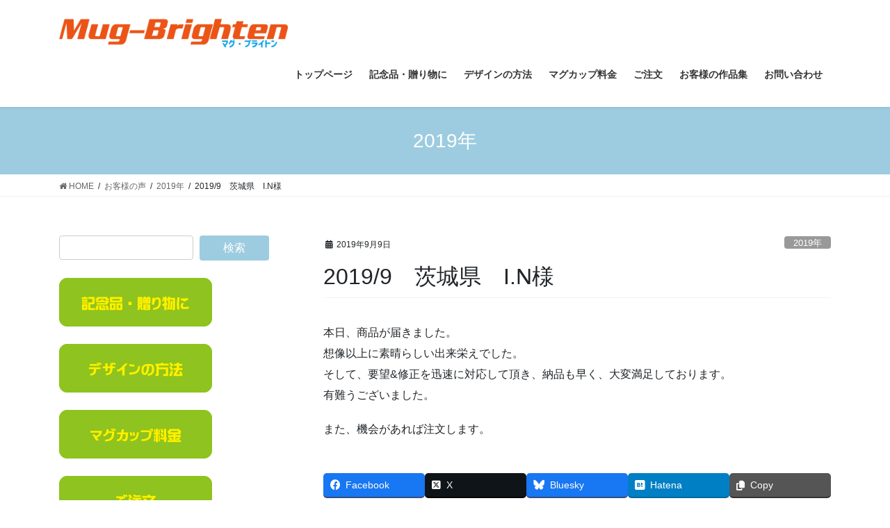

--- FILE ---
content_type: text/html; charset=UTF-8
request_url: https://mug-brighten.com/voice/2019-9%E8%8C%A8%E5%9F%8E%E7%9C%8Ci-n%E6%A7%98/
body_size: 16194
content:
<!DOCTYPE html>
<html lang="ja">
<head>
<meta charset="utf-8">
<meta http-equiv="X-UA-Compatible" content="IE=edge">
<meta name="viewport" content="width=device-width, initial-scale=1">
<!-- Google tag (gtag.js) --><script async src="https://www.googletagmanager.com/gtag/js?id=UA-9033673-3"></script><script>window.dataLayer = window.dataLayer || [];function gtag(){dataLayer.push(arguments);}gtag('js', new Date());gtag('config', 'UA-9033673-3');</script>
<title>2019/9　茨城県　I.N様 | オリジナルマグカップを1個からつくります！-マグ・ブライトン</title>
<meta name='robots' content='max-image-preview:large' />
<link rel="alternate" type="application/rss+xml" title="オリジナルマグカップを1個からつくります！-マグ・ブライトン &raquo; フィード" href="https://mug-brighten.com/feed/" />
<link rel="alternate" type="application/rss+xml" title="オリジナルマグカップを1個からつくります！-マグ・ブライトン &raquo; コメントフィード" href="https://mug-brighten.com/comments/feed/" />
<link rel="alternate" type="application/rss+xml" title="オリジナルマグカップを1個からつくります！-マグ・ブライトン &raquo; 2019/9　茨城県　I.N様 のコメントのフィード" href="https://mug-brighten.com/voice/2019-9%e8%8c%a8%e5%9f%8e%e7%9c%8ci-n%e6%a7%98/feed/" />
<meta name="description" content="本日、商品が届きました。想像以上に素晴らしい出来栄えでした。そして、要望&amp;修正を迅速に対応して頂き、納品も早く、大変満足しております。有難うございました。また、機会があれば注文します。" /><script type="text/javascript">
/* <![CDATA[ */
window._wpemojiSettings = {"baseUrl":"https:\/\/s.w.org\/images\/core\/emoji\/14.0.0\/72x72\/","ext":".png","svgUrl":"https:\/\/s.w.org\/images\/core\/emoji\/14.0.0\/svg\/","svgExt":".svg","source":{"concatemoji":"https:\/\/mug-brighten.com\/wp-includes\/js\/wp-emoji-release.min.js?ver=6.4.7"}};
/*! This file is auto-generated */
!function(i,n){var o,s,e;function c(e){try{var t={supportTests:e,timestamp:(new Date).valueOf()};sessionStorage.setItem(o,JSON.stringify(t))}catch(e){}}function p(e,t,n){e.clearRect(0,0,e.canvas.width,e.canvas.height),e.fillText(t,0,0);var t=new Uint32Array(e.getImageData(0,0,e.canvas.width,e.canvas.height).data),r=(e.clearRect(0,0,e.canvas.width,e.canvas.height),e.fillText(n,0,0),new Uint32Array(e.getImageData(0,0,e.canvas.width,e.canvas.height).data));return t.every(function(e,t){return e===r[t]})}function u(e,t,n){switch(t){case"flag":return n(e,"\ud83c\udff3\ufe0f\u200d\u26a7\ufe0f","\ud83c\udff3\ufe0f\u200b\u26a7\ufe0f")?!1:!n(e,"\ud83c\uddfa\ud83c\uddf3","\ud83c\uddfa\u200b\ud83c\uddf3")&&!n(e,"\ud83c\udff4\udb40\udc67\udb40\udc62\udb40\udc65\udb40\udc6e\udb40\udc67\udb40\udc7f","\ud83c\udff4\u200b\udb40\udc67\u200b\udb40\udc62\u200b\udb40\udc65\u200b\udb40\udc6e\u200b\udb40\udc67\u200b\udb40\udc7f");case"emoji":return!n(e,"\ud83e\udef1\ud83c\udffb\u200d\ud83e\udef2\ud83c\udfff","\ud83e\udef1\ud83c\udffb\u200b\ud83e\udef2\ud83c\udfff")}return!1}function f(e,t,n){var r="undefined"!=typeof WorkerGlobalScope&&self instanceof WorkerGlobalScope?new OffscreenCanvas(300,150):i.createElement("canvas"),a=r.getContext("2d",{willReadFrequently:!0}),o=(a.textBaseline="top",a.font="600 32px Arial",{});return e.forEach(function(e){o[e]=t(a,e,n)}),o}function t(e){var t=i.createElement("script");t.src=e,t.defer=!0,i.head.appendChild(t)}"undefined"!=typeof Promise&&(o="wpEmojiSettingsSupports",s=["flag","emoji"],n.supports={everything:!0,everythingExceptFlag:!0},e=new Promise(function(e){i.addEventListener("DOMContentLoaded",e,{once:!0})}),new Promise(function(t){var n=function(){try{var e=JSON.parse(sessionStorage.getItem(o));if("object"==typeof e&&"number"==typeof e.timestamp&&(new Date).valueOf()<e.timestamp+604800&&"object"==typeof e.supportTests)return e.supportTests}catch(e){}return null}();if(!n){if("undefined"!=typeof Worker&&"undefined"!=typeof OffscreenCanvas&&"undefined"!=typeof URL&&URL.createObjectURL&&"undefined"!=typeof Blob)try{var e="postMessage("+f.toString()+"("+[JSON.stringify(s),u.toString(),p.toString()].join(",")+"));",r=new Blob([e],{type:"text/javascript"}),a=new Worker(URL.createObjectURL(r),{name:"wpTestEmojiSupports"});return void(a.onmessage=function(e){c(n=e.data),a.terminate(),t(n)})}catch(e){}c(n=f(s,u,p))}t(n)}).then(function(e){for(var t in e)n.supports[t]=e[t],n.supports.everything=n.supports.everything&&n.supports[t],"flag"!==t&&(n.supports.everythingExceptFlag=n.supports.everythingExceptFlag&&n.supports[t]);n.supports.everythingExceptFlag=n.supports.everythingExceptFlag&&!n.supports.flag,n.DOMReady=!1,n.readyCallback=function(){n.DOMReady=!0}}).then(function(){return e}).then(function(){var e;n.supports.everything||(n.readyCallback(),(e=n.source||{}).concatemoji?t(e.concatemoji):e.wpemoji&&e.twemoji&&(t(e.twemoji),t(e.wpemoji)))}))}((window,document),window._wpemojiSettings);
/* ]]> */
</script>
<link rel='stylesheet' id='vkExUnit_common_style-css' href='https://mug-brighten.com/wp-content/plugins/vk-all-in-one-expansion-unit/assets/css/vkExUnit_style.css?ver=9.112.0.1' type='text/css' media='all' />
<style id='vkExUnit_common_style-inline-css' type='text/css'>
:root {--ver_page_top_button_url:url(https://mug-brighten.com/wp-content/plugins/vk-all-in-one-expansion-unit/assets/images/to-top-btn-icon.svg);}@font-face {font-weight: normal;font-style: normal;font-family: "vk_sns";src: url("https://mug-brighten.com/wp-content/plugins/vk-all-in-one-expansion-unit/inc/sns/icons/fonts/vk_sns.eot?-bq20cj");src: url("https://mug-brighten.com/wp-content/plugins/vk-all-in-one-expansion-unit/inc/sns/icons/fonts/vk_sns.eot?#iefix-bq20cj") format("embedded-opentype"),url("https://mug-brighten.com/wp-content/plugins/vk-all-in-one-expansion-unit/inc/sns/icons/fonts/vk_sns.woff?-bq20cj") format("woff"),url("https://mug-brighten.com/wp-content/plugins/vk-all-in-one-expansion-unit/inc/sns/icons/fonts/vk_sns.ttf?-bq20cj") format("truetype"),url("https://mug-brighten.com/wp-content/plugins/vk-all-in-one-expansion-unit/inc/sns/icons/fonts/vk_sns.svg?-bq20cj#vk_sns") format("svg");}
.veu_promotion-alert__content--text {border: 1px solid rgba(0,0,0,0.125);padding: 0.5em 1em;border-radius: var(--vk-size-radius);margin-bottom: var(--vk-margin-block-bottom);font-size: 0.875rem;}/* Alert Content部分に段落タグを入れた場合に最後の段落の余白を0にする */.veu_promotion-alert__content--text p:last-of-type{margin-bottom:0;margin-top: 0;}
</style>
<style id='wp-emoji-styles-inline-css' type='text/css'>

	img.wp-smiley, img.emoji {
		display: inline !important;
		border: none !important;
		box-shadow: none !important;
		height: 1em !important;
		width: 1em !important;
		margin: 0 0.07em !important;
		vertical-align: -0.1em !important;
		background: none !important;
		padding: 0 !important;
	}
</style>
<link rel='stylesheet' id='wp-block-library-css' href='https://mug-brighten.com/wp-includes/css/dist/block-library/style.min.css?ver=6.4.7' type='text/css' media='all' />
<style id='wp-block-library-inline-css' type='text/css'>
/* VK Color Palettes */
</style>
<style id='classic-theme-styles-inline-css' type='text/css'>
/*! This file is auto-generated */
.wp-block-button__link{color:#fff;background-color:#32373c;border-radius:9999px;box-shadow:none;text-decoration:none;padding:calc(.667em + 2px) calc(1.333em + 2px);font-size:1.125em}.wp-block-file__button{background:#32373c;color:#fff;text-decoration:none}
</style>
<style id='global-styles-inline-css' type='text/css'>
body{--wp--preset--color--black: #000000;--wp--preset--color--cyan-bluish-gray: #abb8c3;--wp--preset--color--white: #ffffff;--wp--preset--color--pale-pink: #f78da7;--wp--preset--color--vivid-red: #cf2e2e;--wp--preset--color--luminous-vivid-orange: #ff6900;--wp--preset--color--luminous-vivid-amber: #fcb900;--wp--preset--color--light-green-cyan: #7bdcb5;--wp--preset--color--vivid-green-cyan: #00d084;--wp--preset--color--pale-cyan-blue: #8ed1fc;--wp--preset--color--vivid-cyan-blue: #0693e3;--wp--preset--color--vivid-purple: #9b51e0;--wp--preset--gradient--vivid-cyan-blue-to-vivid-purple: linear-gradient(135deg,rgba(6,147,227,1) 0%,rgb(155,81,224) 100%);--wp--preset--gradient--light-green-cyan-to-vivid-green-cyan: linear-gradient(135deg,rgb(122,220,180) 0%,rgb(0,208,130) 100%);--wp--preset--gradient--luminous-vivid-amber-to-luminous-vivid-orange: linear-gradient(135deg,rgba(252,185,0,1) 0%,rgba(255,105,0,1) 100%);--wp--preset--gradient--luminous-vivid-orange-to-vivid-red: linear-gradient(135deg,rgba(255,105,0,1) 0%,rgb(207,46,46) 100%);--wp--preset--gradient--very-light-gray-to-cyan-bluish-gray: linear-gradient(135deg,rgb(238,238,238) 0%,rgb(169,184,195) 100%);--wp--preset--gradient--cool-to-warm-spectrum: linear-gradient(135deg,rgb(74,234,220) 0%,rgb(151,120,209) 20%,rgb(207,42,186) 40%,rgb(238,44,130) 60%,rgb(251,105,98) 80%,rgb(254,248,76) 100%);--wp--preset--gradient--blush-light-purple: linear-gradient(135deg,rgb(255,206,236) 0%,rgb(152,150,240) 100%);--wp--preset--gradient--blush-bordeaux: linear-gradient(135deg,rgb(254,205,165) 0%,rgb(254,45,45) 50%,rgb(107,0,62) 100%);--wp--preset--gradient--luminous-dusk: linear-gradient(135deg,rgb(255,203,112) 0%,rgb(199,81,192) 50%,rgb(65,88,208) 100%);--wp--preset--gradient--pale-ocean: linear-gradient(135deg,rgb(255,245,203) 0%,rgb(182,227,212) 50%,rgb(51,167,181) 100%);--wp--preset--gradient--electric-grass: linear-gradient(135deg,rgb(202,248,128) 0%,rgb(113,206,126) 100%);--wp--preset--gradient--midnight: linear-gradient(135deg,rgb(2,3,129) 0%,rgb(40,116,252) 100%);--wp--preset--font-size--small: 13px;--wp--preset--font-size--medium: 20px;--wp--preset--font-size--large: 36px;--wp--preset--font-size--x-large: 42px;--wp--preset--spacing--20: 0.44rem;--wp--preset--spacing--30: 0.67rem;--wp--preset--spacing--40: 1rem;--wp--preset--spacing--50: 1.5rem;--wp--preset--spacing--60: 2.25rem;--wp--preset--spacing--70: 3.38rem;--wp--preset--spacing--80: 5.06rem;--wp--preset--shadow--natural: 6px 6px 9px rgba(0, 0, 0, 0.2);--wp--preset--shadow--deep: 12px 12px 50px rgba(0, 0, 0, 0.4);--wp--preset--shadow--sharp: 6px 6px 0px rgba(0, 0, 0, 0.2);--wp--preset--shadow--outlined: 6px 6px 0px -3px rgba(255, 255, 255, 1), 6px 6px rgba(0, 0, 0, 1);--wp--preset--shadow--crisp: 6px 6px 0px rgba(0, 0, 0, 1);}:where(.is-layout-flex){gap: 0.5em;}:where(.is-layout-grid){gap: 0.5em;}body .is-layout-flow > .alignleft{float: left;margin-inline-start: 0;margin-inline-end: 2em;}body .is-layout-flow > .alignright{float: right;margin-inline-start: 2em;margin-inline-end: 0;}body .is-layout-flow > .aligncenter{margin-left: auto !important;margin-right: auto !important;}body .is-layout-constrained > .alignleft{float: left;margin-inline-start: 0;margin-inline-end: 2em;}body .is-layout-constrained > .alignright{float: right;margin-inline-start: 2em;margin-inline-end: 0;}body .is-layout-constrained > .aligncenter{margin-left: auto !important;margin-right: auto !important;}body .is-layout-constrained > :where(:not(.alignleft):not(.alignright):not(.alignfull)){max-width: var(--wp--style--global--content-size);margin-left: auto !important;margin-right: auto !important;}body .is-layout-constrained > .alignwide{max-width: var(--wp--style--global--wide-size);}body .is-layout-flex{display: flex;}body .is-layout-flex{flex-wrap: wrap;align-items: center;}body .is-layout-flex > *{margin: 0;}body .is-layout-grid{display: grid;}body .is-layout-grid > *{margin: 0;}:where(.wp-block-columns.is-layout-flex){gap: 2em;}:where(.wp-block-columns.is-layout-grid){gap: 2em;}:where(.wp-block-post-template.is-layout-flex){gap: 1.25em;}:where(.wp-block-post-template.is-layout-grid){gap: 1.25em;}.has-black-color{color: var(--wp--preset--color--black) !important;}.has-cyan-bluish-gray-color{color: var(--wp--preset--color--cyan-bluish-gray) !important;}.has-white-color{color: var(--wp--preset--color--white) !important;}.has-pale-pink-color{color: var(--wp--preset--color--pale-pink) !important;}.has-vivid-red-color{color: var(--wp--preset--color--vivid-red) !important;}.has-luminous-vivid-orange-color{color: var(--wp--preset--color--luminous-vivid-orange) !important;}.has-luminous-vivid-amber-color{color: var(--wp--preset--color--luminous-vivid-amber) !important;}.has-light-green-cyan-color{color: var(--wp--preset--color--light-green-cyan) !important;}.has-vivid-green-cyan-color{color: var(--wp--preset--color--vivid-green-cyan) !important;}.has-pale-cyan-blue-color{color: var(--wp--preset--color--pale-cyan-blue) !important;}.has-vivid-cyan-blue-color{color: var(--wp--preset--color--vivid-cyan-blue) !important;}.has-vivid-purple-color{color: var(--wp--preset--color--vivid-purple) !important;}.has-black-background-color{background-color: var(--wp--preset--color--black) !important;}.has-cyan-bluish-gray-background-color{background-color: var(--wp--preset--color--cyan-bluish-gray) !important;}.has-white-background-color{background-color: var(--wp--preset--color--white) !important;}.has-pale-pink-background-color{background-color: var(--wp--preset--color--pale-pink) !important;}.has-vivid-red-background-color{background-color: var(--wp--preset--color--vivid-red) !important;}.has-luminous-vivid-orange-background-color{background-color: var(--wp--preset--color--luminous-vivid-orange) !important;}.has-luminous-vivid-amber-background-color{background-color: var(--wp--preset--color--luminous-vivid-amber) !important;}.has-light-green-cyan-background-color{background-color: var(--wp--preset--color--light-green-cyan) !important;}.has-vivid-green-cyan-background-color{background-color: var(--wp--preset--color--vivid-green-cyan) !important;}.has-pale-cyan-blue-background-color{background-color: var(--wp--preset--color--pale-cyan-blue) !important;}.has-vivid-cyan-blue-background-color{background-color: var(--wp--preset--color--vivid-cyan-blue) !important;}.has-vivid-purple-background-color{background-color: var(--wp--preset--color--vivid-purple) !important;}.has-black-border-color{border-color: var(--wp--preset--color--black) !important;}.has-cyan-bluish-gray-border-color{border-color: var(--wp--preset--color--cyan-bluish-gray) !important;}.has-white-border-color{border-color: var(--wp--preset--color--white) !important;}.has-pale-pink-border-color{border-color: var(--wp--preset--color--pale-pink) !important;}.has-vivid-red-border-color{border-color: var(--wp--preset--color--vivid-red) !important;}.has-luminous-vivid-orange-border-color{border-color: var(--wp--preset--color--luminous-vivid-orange) !important;}.has-luminous-vivid-amber-border-color{border-color: var(--wp--preset--color--luminous-vivid-amber) !important;}.has-light-green-cyan-border-color{border-color: var(--wp--preset--color--light-green-cyan) !important;}.has-vivid-green-cyan-border-color{border-color: var(--wp--preset--color--vivid-green-cyan) !important;}.has-pale-cyan-blue-border-color{border-color: var(--wp--preset--color--pale-cyan-blue) !important;}.has-vivid-cyan-blue-border-color{border-color: var(--wp--preset--color--vivid-cyan-blue) !important;}.has-vivid-purple-border-color{border-color: var(--wp--preset--color--vivid-purple) !important;}.has-vivid-cyan-blue-to-vivid-purple-gradient-background{background: var(--wp--preset--gradient--vivid-cyan-blue-to-vivid-purple) !important;}.has-light-green-cyan-to-vivid-green-cyan-gradient-background{background: var(--wp--preset--gradient--light-green-cyan-to-vivid-green-cyan) !important;}.has-luminous-vivid-amber-to-luminous-vivid-orange-gradient-background{background: var(--wp--preset--gradient--luminous-vivid-amber-to-luminous-vivid-orange) !important;}.has-luminous-vivid-orange-to-vivid-red-gradient-background{background: var(--wp--preset--gradient--luminous-vivid-orange-to-vivid-red) !important;}.has-very-light-gray-to-cyan-bluish-gray-gradient-background{background: var(--wp--preset--gradient--very-light-gray-to-cyan-bluish-gray) !important;}.has-cool-to-warm-spectrum-gradient-background{background: var(--wp--preset--gradient--cool-to-warm-spectrum) !important;}.has-blush-light-purple-gradient-background{background: var(--wp--preset--gradient--blush-light-purple) !important;}.has-blush-bordeaux-gradient-background{background: var(--wp--preset--gradient--blush-bordeaux) !important;}.has-luminous-dusk-gradient-background{background: var(--wp--preset--gradient--luminous-dusk) !important;}.has-pale-ocean-gradient-background{background: var(--wp--preset--gradient--pale-ocean) !important;}.has-electric-grass-gradient-background{background: var(--wp--preset--gradient--electric-grass) !important;}.has-midnight-gradient-background{background: var(--wp--preset--gradient--midnight) !important;}.has-small-font-size{font-size: var(--wp--preset--font-size--small) !important;}.has-medium-font-size{font-size: var(--wp--preset--font-size--medium) !important;}.has-large-font-size{font-size: var(--wp--preset--font-size--large) !important;}.has-x-large-font-size{font-size: var(--wp--preset--font-size--x-large) !important;}
.wp-block-navigation a:where(:not(.wp-element-button)){color: inherit;}
:where(.wp-block-post-template.is-layout-flex){gap: 1.25em;}:where(.wp-block-post-template.is-layout-grid){gap: 1.25em;}
:where(.wp-block-columns.is-layout-flex){gap: 2em;}:where(.wp-block-columns.is-layout-grid){gap: 2em;}
.wp-block-pullquote{font-size: 1.5em;line-height: 1.6;}
</style>
<link rel='stylesheet' id='contact-form-7-css' href='https://mug-brighten.com/wp-content/plugins/contact-form-7/includes/css/styles.css?ver=5.9.8' type='text/css' media='all' />
<link rel='stylesheet' id='vk-swiper-style-css' href='https://mug-brighten.com/wp-content/plugins/vk-blocks/vendor/vektor-inc/vk-swiper/src/assets/css/swiper-bundle.min.css?ver=11.0.2' type='text/css' media='all' />
<link rel='stylesheet' id='wc-shortcodes-style-css' href='https://mug-brighten.com/wp-content/plugins/wc-shortcodes/public/assets/css/style.css?ver=3.46' type='text/css' media='all' />
<link rel='stylesheet' id='bootstrap-4-style-css' href='https://mug-brighten.com/wp-content/themes/lightning/_g2/library/bootstrap-4/css/bootstrap.min.css?ver=4.5.0' type='text/css' media='all' />
<link rel='stylesheet' id='lightning-common-style-css' href='https://mug-brighten.com/wp-content/themes/lightning/_g2/assets/css/common.css?ver=15.32.1' type='text/css' media='all' />
<style id='lightning-common-style-inline-css' type='text/css'>
/* vk-mobile-nav */:root {--vk-mobile-nav-menu-btn-bg-src: url("https://mug-brighten.com/wp-content/themes/lightning/_g2/inc/vk-mobile-nav/package/images/vk-menu-btn-black.svg");--vk-mobile-nav-menu-btn-close-bg-src: url("https://mug-brighten.com/wp-content/themes/lightning/_g2/inc/vk-mobile-nav/package/images/vk-menu-close-black.svg");--vk-menu-acc-icon-open-black-bg-src: url("https://mug-brighten.com/wp-content/themes/lightning/_g2/inc/vk-mobile-nav/package/images/vk-menu-acc-icon-open-black.svg");--vk-menu-acc-icon-open-white-bg-src: url("https://mug-brighten.com/wp-content/themes/lightning/_g2/inc/vk-mobile-nav/package/images/vk-menu-acc-icon-open-white.svg");--vk-menu-acc-icon-close-black-bg-src: url("https://mug-brighten.com/wp-content/themes/lightning/_g2/inc/vk-mobile-nav/package/images/vk-menu-close-black.svg");--vk-menu-acc-icon-close-white-bg-src: url("https://mug-brighten.com/wp-content/themes/lightning/_g2/inc/vk-mobile-nav/package/images/vk-menu-close-white.svg");}
</style>
<link rel='stylesheet' id='lightning-design-style-css' href='https://mug-brighten.com/wp-content/themes/lightning/_g2/design-skin/origin2/css/style.css?ver=15.32.1' type='text/css' media='all' />
<style id='lightning-design-style-inline-css' type='text/css'>
:root {--color-key:#9dcce0;--wp--preset--color--vk-color-primary:#9dcce0;--color-key-dark:#2e6da4;}
/* ltg common custom */:root {--vk-menu-acc-btn-border-color:#333;--vk-color-primary:#9dcce0;--vk-color-primary-dark:#2e6da4;--vk-color-primary-vivid:#ade0f6;--color-key:#9dcce0;--wp--preset--color--vk-color-primary:#9dcce0;--color-key-dark:#2e6da4;}.veu_color_txt_key { color:#2e6da4 ; }.veu_color_bg_key { background-color:#2e6da4 ; }.veu_color_border_key { border-color:#2e6da4 ; }.btn-default { border-color:#9dcce0;color:#9dcce0;}.btn-default:focus,.btn-default:hover { border-color:#9dcce0;background-color: #9dcce0; }.wp-block-search__button,.btn-primary { background-color:#9dcce0;border-color:#2e6da4; }.wp-block-search__button:focus,.wp-block-search__button:hover,.btn-primary:not(:disabled):not(.disabled):active,.btn-primary:focus,.btn-primary:hover { background-color:#2e6da4;border-color:#9dcce0; }.btn-outline-primary { color : #9dcce0 ; border-color:#9dcce0; }.btn-outline-primary:not(:disabled):not(.disabled):active,.btn-outline-primary:focus,.btn-outline-primary:hover { color : #fff; background-color:#9dcce0;border-color:#2e6da4; }a { color:#337ab7; }/* sidebar child menu display */.localNav ul ul.children{ display:none; }.localNav ul li.current_page_ancestor ul.children,.localNav ul li.current_page_item ul.children,.localNav ul li.current-cat ul.children{ display:block; }/* ExUnit widget ( child page list widget and so on ) */.localNavi ul.children{ display:none; }.localNavi li.current_page_ancestor ul.children,.localNavi li.current_page_item ul.children,.localNavi li.current-cat ul.children{ display:block; }
.tagcloud a:before { font-family: "Font Awesome 5 Free";content: "\f02b";font-weight: bold; }
.media .media-body .media-heading a:hover { color:#9dcce0; }@media (min-width: 768px){.gMenu > li:before,.gMenu > li.menu-item-has-children::after { border-bottom-color:#2e6da4 }.gMenu li li { background-color:#2e6da4 }.gMenu li li a:hover { background-color:#9dcce0; }} /* @media (min-width: 768px) */.page-header { background-color:#9dcce0; }h2,.mainSection-title { border-top-color:#9dcce0; }h3:after,.subSection-title:after { border-bottom-color:#9dcce0; }ul.page-numbers li span.page-numbers.current,.page-link dl .post-page-numbers.current { background-color:#9dcce0; }.pager li > a { border-color:#9dcce0;color:#9dcce0;}.pager li > a:hover { background-color:#9dcce0;color:#fff;}.siteFooter { border-top-color:#9dcce0; }dt { border-left-color:#9dcce0; }:root {--g_nav_main_acc_icon_open_url:url(https://mug-brighten.com/wp-content/themes/lightning/_g2/inc/vk-mobile-nav/package/images/vk-menu-acc-icon-open-black.svg);--g_nav_main_acc_icon_close_url: url(https://mug-brighten.com/wp-content/themes/lightning/_g2/inc/vk-mobile-nav/package/images/vk-menu-close-black.svg);--g_nav_sub_acc_icon_open_url: url(https://mug-brighten.com/wp-content/themes/lightning/_g2/inc/vk-mobile-nav/package/images/vk-menu-acc-icon-open-white.svg);--g_nav_sub_acc_icon_close_url: url(https://mug-brighten.com/wp-content/themes/lightning/_g2/inc/vk-mobile-nav/package/images/vk-menu-close-white.svg);}
</style>
<link rel='stylesheet' id='veu-cta-css' href='https://mug-brighten.com/wp-content/plugins/vk-all-in-one-expansion-unit/inc/call-to-action/package/assets/css/style.css?ver=9.112.0.1' type='text/css' media='all' />
<link rel='stylesheet' id='vk-blocks-build-css-css' href='https://mug-brighten.com/wp-content/plugins/vk-blocks/build/block-build.css?ver=1.97.0.2' type='text/css' media='all' />
<style id='vk-blocks-build-css-inline-css' type='text/css'>
:root {--vk_flow-arrow: url(https://mug-brighten.com/wp-content/plugins/vk-blocks/inc/vk-blocks/images/arrow_bottom.svg);--vk_image-mask-circle: url(https://mug-brighten.com/wp-content/plugins/vk-blocks/inc/vk-blocks/images/circle.svg);--vk_image-mask-wave01: url(https://mug-brighten.com/wp-content/plugins/vk-blocks/inc/vk-blocks/images/wave01.svg);--vk_image-mask-wave02: url(https://mug-brighten.com/wp-content/plugins/vk-blocks/inc/vk-blocks/images/wave02.svg);--vk_image-mask-wave03: url(https://mug-brighten.com/wp-content/plugins/vk-blocks/inc/vk-blocks/images/wave03.svg);--vk_image-mask-wave04: url(https://mug-brighten.com/wp-content/plugins/vk-blocks/inc/vk-blocks/images/wave04.svg);}

	:root {

		--vk-balloon-border-width:1px;

		--vk-balloon-speech-offset:-12px;
	}
	
</style>
<link rel='stylesheet' id='lightning-theme-style-css' href='https://mug-brighten.com/wp-content/themes/lightning/style.css?ver=15.32.1' type='text/css' media='all' />
<link rel='stylesheet' id='vk-font-awesome-css' href='https://mug-brighten.com/wp-content/themes/lightning/vendor/vektor-inc/font-awesome-versions/src/versions/6/css/all.min.css?ver=6.6.0' type='text/css' media='all' />
<link rel='stylesheet' id='taxopress-frontend-css-css' href='https://mug-brighten.com/wp-content/plugins/simple-tags/assets/frontend/css/frontend.css?ver=3.41.0' type='text/css' media='all' />
<link rel='stylesheet' id='wordpresscanvas-font-awesome-css' href='https://mug-brighten.com/wp-content/plugins/wc-shortcodes/public/assets/css/font-awesome.min.css?ver=4.7.0' type='text/css' media='all' />
<script type="text/javascript" src="https://mug-brighten.com/wp-includes/js/jquery/jquery.min.js?ver=3.7.1" id="jquery-core-js"></script>
<script type="text/javascript" src="https://mug-brighten.com/wp-includes/js/jquery/jquery-migrate.min.js?ver=3.4.1" id="jquery-migrate-js"></script>
<script type="text/javascript" src="https://mug-brighten.com/wp-content/plugins/simple-tags/assets/frontend/js/frontend.js?ver=3.41.0" id="taxopress-frontend-js-js"></script>
<link rel="https://api.w.org/" href="https://mug-brighten.com/wp-json/" /><link rel="alternate" type="application/json" href="https://mug-brighten.com/wp-json/wp/v2/posts/11775" /><link rel="EditURI" type="application/rsd+xml" title="RSD" href="https://mug-brighten.com/xmlrpc.php?rsd" />
<meta name="generator" content="WordPress 6.4.7" />
<link rel="canonical" href="https://mug-brighten.com/voice/2019-9%e8%8c%a8%e5%9f%8e%e7%9c%8ci-n%e6%a7%98/" />
<link rel='shortlink' href='https://mug-brighten.com/?p=11775' />
<link rel="alternate" type="application/json+oembed" href="https://mug-brighten.com/wp-json/oembed/1.0/embed?url=https%3A%2F%2Fmug-brighten.com%2Fvoice%2F2019-9%25e8%258c%25a8%25e5%259f%258e%25e7%259c%258ci-n%25e6%25a7%2598%2F" />
<link rel="alternate" type="text/xml+oembed" href="https://mug-brighten.com/wp-json/oembed/1.0/embed?url=https%3A%2F%2Fmug-brighten.com%2Fvoice%2F2019-9%25e8%258c%25a8%25e5%259f%258e%25e7%259c%258ci-n%25e6%25a7%2598%2F&#038;format=xml" />
<style id="lightning-color-custom-for-plugins" type="text/css">/* ltg theme common */.color_key_bg,.color_key_bg_hover:hover{background-color: #9dcce0;}.color_key_txt,.color_key_txt_hover:hover{color: #9dcce0;}.color_key_border,.color_key_border_hover:hover{border-color: #9dcce0;}.color_key_dark_bg,.color_key_dark_bg_hover:hover{background-color: #2e6da4;}.color_key_dark_txt,.color_key_dark_txt_hover:hover{color: #2e6da4;}.color_key_dark_border,.color_key_dark_border_hover:hover{border-color: #2e6da4;}</style><style type="text/css">a.st_tag, a.internal_tag, .st_tag, .internal_tag { text-decoration: underline !important; }</style><!-- [ VK All in One Expansion Unit OGP ] -->
<meta property="og:site_name" content="オリジナルマグカップを1個からつくります！-マグ・ブライトン" />
<meta property="og:url" content="https://mug-brighten.com/voice/2019-9%e8%8c%a8%e5%9f%8e%e7%9c%8ci-n%e6%a7%98/" />
<meta property="og:title" content="2019/9　茨城県　I.N様 | オリジナルマグカップを1個からつくります！-マグ・ブライトン" />
<meta property="og:description" content="本日、商品が届きました。想像以上に素晴らしい出来栄えでした。そして、要望&amp;修正を迅速に対応して頂き、納品も早く、大変満足しております。有難うございました。また、機会があれば注文します。" />
<meta property="og:type" content="article" />
<!-- [ / VK All in One Expansion Unit OGP ] -->
<!-- [ VK All in One Expansion Unit twitter card ] -->
<meta name="twitter:card" content="summary_large_image">
<meta name="twitter:description" content="本日、商品が届きました。想像以上に素晴らしい出来栄えでした。そして、要望&amp;修正を迅速に対応して頂き、納品も早く、大変満足しております。有難うございました。また、機会があれば注文します。">
<meta name="twitter:title" content="2019/9　茨城県　I.N様 | オリジナルマグカップを1個からつくります！-マグ・ブライトン">
<meta name="twitter:url" content="https://mug-brighten.com/voice/2019-9%e8%8c%a8%e5%9f%8e%e7%9c%8ci-n%e6%a7%98/">
	<meta name="twitter:domain" content="mug-brighten.com">
	<!-- [ / VK All in One Expansion Unit twitter card ] -->
	<link rel="icon" href="https://mug-brighten.com/wp-content/uploads/2017/09/favicon.png" sizes="32x32" />
<link rel="icon" href="https://mug-brighten.com/wp-content/uploads/2017/09/favicon.png" sizes="192x192" />
<link rel="apple-touch-icon" href="https://mug-brighten.com/wp-content/uploads/2017/09/favicon.png" />
<meta name="msapplication-TileImage" content="https://mug-brighten.com/wp-content/uploads/2017/09/favicon.png" />
<!-- [ VK All in One Expansion Unit Article Structure Data ] --><script type="application/ld+json">{"@context":"https://schema.org/","@type":"Article","headline":"2019/9　茨城県　I.N様","image":"","datePublished":"2019-09-09T11:02:23+09:00","dateModified":"2019-09-09T09:07:33+09:00","author":{"@type":"","name":"mug-brighten","url":"https://mug-brighten.com/","sameAs":""}}</script><!-- [ / VK All in One Expansion Unit Article Structure Data ] -->
</head>
<body class="post-template-default single single-post postid-11775 single-format-standard vk-blocks wc-shortcodes-font-awesome-enabled fa_v6_css post-name-2019-9%e8%8c%a8%e5%9f%8e%e7%9c%8ci-n%e6%a7%98 category-2019%e5%b9%b4 category-voice post-type-post sidebar-fix sidebar-fix-priority-top bootstrap4 device-pc">
<a class="skip-link screen-reader-text" href="#main">コンテンツへスキップ</a>
<a class="skip-link screen-reader-text" href="#vk-mobile-nav">ナビゲーションに移動</a>
<header class="siteHeader">
		<div class="container siteHeadContainer">
		<div class="navbar-header">
						<p class="navbar-brand siteHeader_logo">
			<a href="https://mug-brighten.com/">
				<span><img src="https://mug-brighten.com/wp-content/uploads/2019/05/mug-brighten.png" alt="オリジナルマグカップを1個からつくります！-マグ・ブライトン" /></span>
			</a>
			</p>
					</div>

					<div id="gMenu_outer" class="gMenu_outer">
				<nav class="menu-%e3%82%b0%e3%83%ad%e3%83%bc%e3%83%90%e3%83%abnavi-container"><ul id="menu-%e3%82%b0%e3%83%ad%e3%83%bc%e3%83%90%e3%83%abnavi" class="menu gMenu vk-menu-acc"><li id="menu-item-60" class="menu-item menu-item-type-post_type menu-item-object-page menu-item-home"><a href="https://mug-brighten.com/"><strong class="gMenu_name">トップページ</strong></a></li>
<li id="menu-item-77" class="menu-item menu-item-type-post_type menu-item-object-page menu-item-has-children"><a href="https://mug-brighten.com/kinenhin/"><strong class="gMenu_name">記念品・贈り物に</strong></a>
<ul class="sub-menu">
	<li id="menu-item-99" class="menu-item menu-item-type-post_type menu-item-object-page"><a href="https://mug-brighten.com/kinenhin/">記念品・贈り物に</a></li>
	<li id="menu-item-72" class="menu-item menu-item-type-post_type menu-item-object-page"><a href="https://mug-brighten.com/sotsuenkinen/">卒園記念</a></li>
	<li id="menu-item-73" class="menu-item menu-item-type-post_type menu-item-object-page"><a href="https://mug-brighten.com/sotsugyokinen/">卒業記念</a></li>
	<li id="menu-item-81" class="menu-item menu-item-type-post_type menu-item-object-page"><a href="https://mug-brighten.com/sotsudankinen/">部活引退・クラブ引退・卒団記念</a></li>
	<li id="menu-item-78" class="menu-item menu-item-type-post_type menu-item-object-page"><a href="https://mug-brighten.com/birthday/">誕生日</a></li>
	<li id="menu-item-76" class="menu-item menu-item-type-post_type menu-item-object-page"><a href="https://mug-brighten.com/wedding/">結婚記念</a></li>
	<li id="menu-item-75" class="menu-item menu-item-type-post_type menu-item-object-page"><a href="https://mug-brighten.com/chichinohi-hahanohi/">父の日・母の日</a></li>
	<li id="menu-item-80" class="menu-item menu-item-type-post_type menu-item-object-page"><a href="https://mug-brighten.com/kanreki/">還暦祝い・敬老の日</a></li>
</ul>
</li>
<li id="menu-item-67" class="menu-item menu-item-type-post_type menu-item-object-page menu-item-has-children"><a href="https://mug-brighten.com/way/"><strong class="gMenu_name">デザインの方法</strong></a>
<ul class="sub-menu">
	<li id="menu-item-100" class="menu-item menu-item-type-post_type menu-item-object-page"><a href="https://mug-brighten.com/way/">デザインの方法</a></li>
	<li id="menu-item-64" class="menu-item menu-item-type-post_type menu-item-object-page menu-item-has-children"><a href="https://mug-brighten.com/tomonowa/">とものわマグカップ</a>
	<ul class="sub-menu">
		<li id="menu-item-65" class="menu-item menu-item-type-post_type menu-item-object-page"><a href="https://mug-brighten.com/tomonowa-body/">とものわマグカップ体の部分</a></li>
		<li id="menu-item-5876" class="menu-item menu-item-type-post_type menu-item-object-page"><a href="https://mug-brighten.com/tomonowa-order/">とものわマグカップご注文</a></li>
	</ul>
</li>
	<li id="menu-item-74" class="menu-item menu-item-type-post_type menu-item-object-page"><a href="https://mug-brighten.com/tegaki/">手描きマグカップ</a></li>
	<li id="menu-item-71" class="menu-item menu-item-type-post_type menu-item-object-page"><a href="https://mug-brighten.com/nigaoe/">似顔絵マグカップ</a></li>
	<li id="menu-item-14795" class="menu-item menu-item-type-post_type menu-item-object-page"><a href="https://mug-brighten.com/uniform/">ユニフォームマグカップ</a></li>
</ul>
</li>
<li id="menu-item-70" class="menu-item menu-item-type-post_type menu-item-object-page menu-item-has-children"><a href="https://mug-brighten.com/price/"><strong class="gMenu_name">マグカップ料金</strong></a>
<ul class="sub-menu">
	<li id="menu-item-101" class="menu-item menu-item-type-post_type menu-item-object-page"><a href="https://mug-brighten.com/price/">マグカップ料金</a></li>
	<li id="menu-item-79" class="menu-item menu-item-type-post_type menu-item-object-page"><a href="https://mug-brighten.com/postage/">送料</a></li>
	<li id="menu-item-8264" class="menu-item menu-item-type-post_type menu-item-object-page"><a href="https://mug-brighten.com/option/">オプション料金</a></li>
</ul>
</li>
<li id="menu-item-62" class="menu-item menu-item-type-post_type menu-item-object-page menu-item-has-children"><a href="https://mug-brighten.com/order/"><strong class="gMenu_name">ご注文</strong></a>
<ul class="sub-menu">
	<li id="menu-item-102" class="menu-item menu-item-type-post_type menu-item-object-page"><a href="https://mug-brighten.com/order/">ご注文</a></li>
	<li id="menu-item-63" class="menu-item menu-item-type-post_type menu-item-object-page"><a href="https://mug-brighten.com/flow/">ご注文から納品までのながれ</a></li>
</ul>
</li>
<li id="menu-item-85" class="menu-item menu-item-type-taxonomy menu-item-object-category menu-item-has-children"><a href="https://mug-brighten.com/voice,work/work/"><strong class="gMenu_name">お客様の作品集</strong></a>
<ul class="sub-menu">
	<li id="menu-item-6240" class="menu-item menu-item-type-taxonomy menu-item-object-category"><a href="https://mug-brighten.com/voice,work/work/">お客様の作品集</a></li>
	<li id="menu-item-6229" class="menu-item menu-item-type-taxonomy menu-item-object-category"><a href="https://mug-brighten.com/voice,work/work/tomonowa-mug/">とものわマグカップ作品集</a></li>
	<li id="menu-item-6234" class="menu-item menu-item-type-taxonomy menu-item-object-category"><a href="https://mug-brighten.com/voice,work/work/handwriting/">手描きマグカップ作品集</a></li>
	<li id="menu-item-6230" class="menu-item menu-item-type-taxonomy menu-item-object-category"><a href="https://mug-brighten.com/voice,work/work/portrait/">似顔絵マグカップ作品集</a></li>
	<li id="menu-item-15001" class="menu-item menu-item-type-taxonomy menu-item-object-category"><a href="https://mug-brighten.com/voice,work/work/uniform-mug/">ユニフォームマグカップ作品集</a></li>
	<li id="menu-item-6231" class="menu-item menu-item-type-taxonomy menu-item-object-category"><a href="https://mug-brighten.com/voice,work/work/kindergarten/">卒園記念作品集</a></li>
	<li id="menu-item-6232" class="menu-item menu-item-type-taxonomy menu-item-object-category"><a href="https://mug-brighten.com/voice,work/work/graduation/">卒業記念作品集</a></li>
	<li id="menu-item-6239" class="menu-item menu-item-type-taxonomy menu-item-object-category"><a href="https://mug-brighten.com/voice,work/work/team/">部活・クラブ引退・卒団記念作品集</a></li>
	<li id="menu-item-6237" class="menu-item menu-item-type-taxonomy menu-item-object-category"><a href="https://mug-brighten.com/voice,work/work/happy-birthday/">誕生日作品集</a></li>
	<li id="menu-item-6236" class="menu-item menu-item-type-taxonomy menu-item-object-category"><a href="https://mug-brighten.com/voice,work/work/happy-wedding/">結婚記念作品集</a></li>
	<li id="menu-item-6235" class="menu-item menu-item-type-taxonomy menu-item-object-category"><a href="https://mug-brighten.com/voice,work/work/father-mother/">父の日・母の日作品集</a></li>
	<li id="menu-item-6238" class="menu-item menu-item-type-taxonomy menu-item-object-category"><a href="https://mug-brighten.com/voice,work/work/respect-for-the-aged/">還暦祝い・敬老の日作品集</a></li>
	<li id="menu-item-6233" class="menu-item menu-item-type-taxonomy menu-item-object-category"><a href="https://mug-brighten.com/voice,work/work/reunion/">同窓会作品集</a></li>
</ul>
</li>
<li id="menu-item-84" class="menu-item menu-item-type-post_type menu-item-object-page menu-item-has-children"><a href="https://mug-brighten.com/inquiry/"><strong class="gMenu_name">お問い合わせ</strong></a>
<ul class="sub-menu">
	<li id="menu-item-7018" class="menu-item menu-item-type-post_type menu-item-object-page"><a href="https://mug-brighten.com/inquiry/">お問い合わせ</a></li>
	<li id="menu-item-9131" class="menu-item menu-item-type-post_type menu-item-object-page"><a href="https://mug-brighten.com/faq/">よくあるご質問</a></li>
	<li id="menu-item-6889" class="menu-item menu-item-type-taxonomy menu-item-object-category current-post-ancestor current-menu-parent current-post-parent"><a href="https://mug-brighten.com/voice,work/voice/">お客様の声</a></li>
	<li id="menu-item-68" class="menu-item menu-item-type-post_type menu-item-object-page"><a href="https://mug-brighten.com/transmission/">データの送信方法</a></li>
	<li id="menu-item-69" class="menu-item menu-item-type-post_type menu-item-object-page"><a href="https://mug-brighten.com/case/">マグカップの箱</a></li>
</ul>
</li>
</ul></nav>			</div>
			</div>
	</header>

<div class="section page-header"><div class="container"><div class="row"><div class="col-md-12">
<div class="page-header_pageTitle">
2019年</div>
</div></div></div></div><!-- [ /.page-header ] -->


<!-- [ .breadSection ] --><div class="section breadSection"><div class="container"><div class="row"><ol class="breadcrumb" itemscope itemtype="https://schema.org/BreadcrumbList"><li id="panHome" itemprop="itemListElement" itemscope itemtype="http://schema.org/ListItem"><a itemprop="item" href="https://mug-brighten.com/"><span itemprop="name"><i class="fa fa-home"></i> HOME</span></a><meta itemprop="position" content="1" /></li><li itemprop="itemListElement" itemscope itemtype="http://schema.org/ListItem"><a itemprop="item" href="https://mug-brighten.com/voice,work/voice/"><span itemprop="name">お客様の声</span></a><meta itemprop="position" content="2" /></li><li itemprop="itemListElement" itemscope itemtype="http://schema.org/ListItem"><a itemprop="item" href="https://mug-brighten.com/voice,work/voice/2019%e5%b9%b4/"><span itemprop="name">2019年</span></a><meta itemprop="position" content="3" /></li><li><span>2019/9　茨城県　I.N様</span><meta itemprop="position" content="4" /></li></ol></div></div></div><!-- [ /.breadSection ] -->

<div class="section siteContent">
<div class="container">
<div class="row">

	<div class="col mainSection mainSection-col-two mainSection-pos-right" id="main" role="main">
				<article id="post-11775" class="entry entry-full post-11775 post type-post status-publish format-standard hentry category-56 category-voice">

	
	
		<header class="entry-header">
			<div class="entry-meta">


<span class="published entry-meta_items">2019年9月9日</span>

<span class="entry-meta_items entry-meta_updated entry-meta_hidden">/ 最終更新日時 : <span class="updated">2019年9月9日</span></span>


	
	<span class="vcard author entry-meta_items entry-meta_items_author entry-meta_hidden"><span class="fn">mug-brighten</span></span>



<span class="entry-meta_items entry-meta_items_term"><a href="https://mug-brighten.com/voice,work/voice/2019%e5%b9%b4/" class="btn btn-xs btn-primary entry-meta_items_term_button" style="background-color:#999999;border:none;">2019年</a></span>
</div>
				<h1 class="entry-title">
											2019/9　茨城県　I.N様									</h1>
		</header>

	
	
	<div class="entry-body">
				
<p>

本日、商品が届きました。<br>想像以上に素晴らしい出来栄えでした。<br>そして、要望&amp;修正を迅速に対応して頂き、納品も早く、大変満足しております。<br>有難うございました。</p>



<p>また、機会があれば注文します。

</p>
<div class="veu_socialSet veu_socialSet-auto veu_socialSet-position-after veu_contentAddSection"><script>window.twttr=(function(d,s,id){var js,fjs=d.getElementsByTagName(s)[0],t=window.twttr||{};if(d.getElementById(id))return t;js=d.createElement(s);js.id=id;js.src="https://platform.twitter.com/widgets.js";fjs.parentNode.insertBefore(js,fjs);t._e=[];t.ready=function(f){t._e.push(f);};return t;}(document,"script","twitter-wjs"));</script><ul><li class="sb_facebook sb_icon"><a class="sb_icon_inner" href="//www.facebook.com/sharer.php?src=bm&u=https%3A%2F%2Fmug-brighten.com%2Fvoice%2F2019-9%25e8%258c%25a8%25e5%259f%258e%25e7%259c%258ci-n%25e6%25a7%2598%2F&amp;t=2019%2F9%E3%80%80%E8%8C%A8%E5%9F%8E%E7%9C%8C%E3%80%80I.N%E6%A7%98%20%7C%20%E3%82%AA%E3%83%AA%E3%82%B8%E3%83%8A%E3%83%AB%E3%83%9E%E3%82%B0%E3%82%AB%E3%83%83%E3%83%97%E3%82%921%E5%80%8B%E3%81%8B%E3%82%89%E3%81%A4%E3%81%8F%E3%82%8A%E3%81%BE%E3%81%99%EF%BC%81-%E3%83%9E%E3%82%B0%E3%83%BB%E3%83%96%E3%83%A9%E3%82%A4%E3%83%88%E3%83%B3" target="_blank" onclick="window.open(this.href,'FBwindow','width=650,height=450,menubar=no,toolbar=no,scrollbars=yes');return false;"><span class="vk_icon_w_r_sns_fb icon_sns"></span><span class="sns_txt">Facebook</span><span class="veu_count_sns_fb"></span></a></li><li class="sb_x_twitter sb_icon"><a class="sb_icon_inner" href="//twitter.com/intent/tweet?url=https%3A%2F%2Fmug-brighten.com%2Fvoice%2F2019-9%25e8%258c%25a8%25e5%259f%258e%25e7%259c%258ci-n%25e6%25a7%2598%2F&amp;text=2019%2F9%E3%80%80%E8%8C%A8%E5%9F%8E%E7%9C%8C%E3%80%80I.N%E6%A7%98%20%7C%20%E3%82%AA%E3%83%AA%E3%82%B8%E3%83%8A%E3%83%AB%E3%83%9E%E3%82%B0%E3%82%AB%E3%83%83%E3%83%97%E3%82%921%E5%80%8B%E3%81%8B%E3%82%89%E3%81%A4%E3%81%8F%E3%82%8A%E3%81%BE%E3%81%99%EF%BC%81-%E3%83%9E%E3%82%B0%E3%83%BB%E3%83%96%E3%83%A9%E3%82%A4%E3%83%88%E3%83%B3" target="_blank" ><span class="vk_icon_w_r_sns_x_twitter icon_sns"></span><span class="sns_txt">X</span></a></li><li class="sb_bluesky sb_icon"><a class="sb_icon_inner" href="https://bsky.app/intent/compose?text=2019%2F9%E3%80%80%E8%8C%A8%E5%9F%8E%E7%9C%8C%E3%80%80I.N%E6%A7%98%20%7C%20%E3%82%AA%E3%83%AA%E3%82%B8%E3%83%8A%E3%83%AB%E3%83%9E%E3%82%B0%E3%82%AB%E3%83%83%E3%83%97%E3%82%921%E5%80%8B%E3%81%8B%E3%82%89%E3%81%A4%E3%81%8F%E3%82%8A%E3%81%BE%E3%81%99%EF%BC%81-%E3%83%9E%E3%82%B0%E3%83%BB%E3%83%96%E3%83%A9%E3%82%A4%E3%83%88%E3%83%B3%0Ahttps%3A%2F%2Fmug-brighten.com%2Fvoice%2F2019-9%25e8%258c%25a8%25e5%259f%258e%25e7%259c%258ci-n%25e6%25a7%2598%2F" target="_blank" ><span class="vk_icon_w_r_sns_bluesky icon_sns"></span><span class="sns_txt">Bluesky</span></a></li><li class="sb_hatena sb_icon"><a class="sb_icon_inner" href="//b.hatena.ne.jp/add?mode=confirm&url=https%3A%2F%2Fmug-brighten.com%2Fvoice%2F2019-9%25e8%258c%25a8%25e5%259f%258e%25e7%259c%258ci-n%25e6%25a7%2598%2F&amp;title=2019%2F9%E3%80%80%E8%8C%A8%E5%9F%8E%E7%9C%8C%E3%80%80I.N%E6%A7%98%20%7C%20%E3%82%AA%E3%83%AA%E3%82%B8%E3%83%8A%E3%83%AB%E3%83%9E%E3%82%B0%E3%82%AB%E3%83%83%E3%83%97%E3%82%921%E5%80%8B%E3%81%8B%E3%82%89%E3%81%A4%E3%81%8F%E3%82%8A%E3%81%BE%E3%81%99%EF%BC%81-%E3%83%9E%E3%82%B0%E3%83%BB%E3%83%96%E3%83%A9%E3%82%A4%E3%83%88%E3%83%B3" target="_blank"  onclick="window.open(this.href,'Hatenawindow','width=650,height=450,menubar=no,toolbar=no,scrollbars=yes');return false;"><span class="vk_icon_w_r_sns_hatena icon_sns"></span><span class="sns_txt">Hatena</span><span class="veu_count_sns_hb"></span></a></li><li class="sb_copy sb_icon"><button class="copy-button sb_icon_inner"data-clipboard-text="2019/9　茨城県　I.N様 | オリジナルマグカップを1個からつくります！-マグ・ブライトン https://mug-brighten.com/voice/2019-9%e8%8c%a8%e5%9f%8e%e7%9c%8ci-n%e6%a7%98/"><span class="vk_icon_w_r_sns_copy icon_sns"><i class="fas fa-copy"></i></span><span class="sns_txt">Copy</span></button></li></ul></div><!-- [ /.socialSet ] --><div class='yarpp yarpp-related yarpp-related-website yarpp-template-list'>
<!-- YARPP List -->
<strong>関連記事:<strong>
<li><a href="https://mug-brighten.com/voice/2019-2%e5%8d%83%e8%91%89%e7%9c%8ct-a%e6%a7%98/" rel="bookmark" title="2019/2　千葉県　T.A様">2019/2　千葉県　T.A様</a></li>
<li><a href="https://mug-brighten.com/voice/2019-3%e5%8d%83%e8%91%89%e7%9c%8cy-a%e6%a7%98/" rel="bookmark" title="2019/3　千葉県　Y.A様">2019/3　千葉県　Y.A様</a></li>
<li><a href="https://mug-brighten.com/voice/2019-6%e5%8c%97%e6%b5%b7%e9%81%93t-t%e6%a7%98/" rel="bookmark" title="2019/6　北海道　T.T様">2019/6　北海道　T.T様</a></li>
</div>
			</div>

	
	
	
	
		<div class="entry-footer">

			<div class="entry-meta-dataList"><dl><dt>カテゴリー</dt><dd><a href="https://mug-brighten.com/voice,work/voice/2019%e5%b9%b4/">2019年</a>、<a href="https://mug-brighten.com/voice,work/voice/">お客様の声</a></dd></dl></div>
		</div><!-- [ /.entry-footer ] -->
	
	
			
	
		
		
		
		
	
	
</article><!-- [ /#post-11775 ] -->


	<div class="vk_posts postNextPrev">

		<div id="post-11770" class="vk_post vk_post-postType-post card card-post card-horizontal card-sm vk_post-col-xs-12 vk_post-col-sm-12 vk_post-col-md-6 post-11770 post type-post status-publish format-standard has-post-thumbnail hentry category-work category-graduation"><div class="card-horizontal-inner-row"><div class="vk_post-col-5 col-5 card-img-outer"><div class="vk_post_imgOuter" style="background-image:url(https://mug-brighten.com/wp-content/uploads/2019/09/o3784.png)"><a href="https://mug-brighten.com/work/%e4%bd%9c%e5%93%811077%e3%80%8c%e3%82%a2%e3%83%ab%e3%83%90%e3%82%a4%e3%83%88%e3%81%ae%e5%8d%92%e6%a5%ad%e7%94%9f%e3%81%b8%e3%81%ae%e3%83%97%e3%83%ac%e3%82%bc%e3%83%b3%e3%83%88%e3%80%8d/"><div class="card-img-overlay"><span class="vk_post_imgOuter_singleTermLabel" style="color:#fff;background-color:#999999">お客様の作品集</span></div><img src="https://mug-brighten.com/wp-content/uploads/2019/09/o3784-300x300.png" class="vk_post_imgOuter_img card-img card-img-use-bg wp-post-image" sizes="(max-width: 300px) 100vw, 300px" /></a></div><!-- [ /.vk_post_imgOuter ] --></div><!-- /.col --><div class="vk_post-col-7 col-7"><div class="vk_post_body card-body"><p class="postNextPrev_label">前の記事</p><h5 class="vk_post_title card-title"><a href="https://mug-brighten.com/work/%e4%bd%9c%e5%93%811077%e3%80%8c%e3%82%a2%e3%83%ab%e3%83%90%e3%82%a4%e3%83%88%e3%81%ae%e5%8d%92%e6%a5%ad%e7%94%9f%e3%81%b8%e3%81%ae%e3%83%97%e3%83%ac%e3%82%bc%e3%83%b3%e3%83%88%e3%80%8d/">作品1077　「アルバイトの卒業生へのプレゼント」</a></h5><div class="vk_post_date card-date published">2019年9月6日</div></div><!-- [ /.card-body ] --></div><!-- /.col --></div><!-- [ /.row ] --></div><!-- [ /.card ] -->
		<div id="post-11777" class="vk_post vk_post-postType-post card card-post card-horizontal card-sm vk_post-col-xs-12 vk_post-col-sm-12 vk_post-col-md-6 card-horizontal-reverse postNextPrev_next post-11777 post type-post status-publish format-standard has-post-thumbnail hentry category-work category-team tag-football"><div class="card-horizontal-inner-row"><div class="vk_post-col-5 col-5 card-img-outer"><div class="vk_post_imgOuter" style="background-image:url(https://mug-brighten.com/wp-content/uploads/2019/09/o3785.png)"><a href="https://mug-brighten.com/work/%e4%bd%9c%e5%93%811078%e3%80%8c%e3%83%ab%e3%83%bc%e3%83%b4%e3%82%a7%e3%83%b3%e7%a6%8f%e5%b2%a112%e6%9c%9f%e7%94%9f%e5%8d%92%e9%83%a8%e8%a8%98%e5%bf%b5%e3%80%8d/"><div class="card-img-overlay"><span class="vk_post_imgOuter_singleTermLabel" style="color:#fff;background-color:#999999">お客様の作品集</span></div><img src="https://mug-brighten.com/wp-content/uploads/2019/09/o3785-300x300.png" class="vk_post_imgOuter_img card-img card-img-use-bg wp-post-image" sizes="(max-width: 300px) 100vw, 300px" /></a></div><!-- [ /.vk_post_imgOuter ] --></div><!-- /.col --><div class="vk_post-col-7 col-7"><div class="vk_post_body card-body"><p class="postNextPrev_label">次の記事</p><h5 class="vk_post_title card-title"><a href="https://mug-brighten.com/work/%e4%bd%9c%e5%93%811078%e3%80%8c%e3%83%ab%e3%83%bc%e3%83%b4%e3%82%a7%e3%83%b3%e7%a6%8f%e5%b2%a112%e6%9c%9f%e7%94%9f%e5%8d%92%e9%83%a8%e8%a8%98%e5%bf%b5%e3%80%8d/">作品1078　「ルーヴェン福岡12期生卒部記念」</a></h5><div class="vk_post_date card-date published">2019年9月9日</div></div><!-- [ /.card-body ] --></div><!-- /.col --></div><!-- [ /.row ] --></div><!-- [ /.card ] -->
		</div>
					</div><!-- [ /.mainSection ] -->

			<div class="col subSection sideSection sideSection-col-two sideSection-pos-left">
						<aside class="widget widget_search" id="search-3"><form role="search" method="get" id="searchform" class="searchform" action="https://mug-brighten.com/">
				<div>
					<label class="screen-reader-text" for="s">検索:</label>
					<input type="text" value="" name="s" id="s" />
					<input type="submit" id="searchsubmit" value="検索" />
				</div>
			</form></aside><aside class="widget widget_sp_image" id="widget_sp_image-2"><a href="https://mug-brighten.com/kinenhin/" target="_self" class="widget_sp_image-image-link"><img width="220" height="70" alt="記念品・贈り物に" class="attachment-full" style="max-width: 100%;" src="https://mug-brighten.com/wp-content/uploads/2015/07/side01.png" /></a></aside><aside class="widget widget_sp_image" id="widget_sp_image-3"><a href="https://mug-brighten.com/way/" target="_self" class="widget_sp_image-image-link"><img width="220" height="70" alt="デザインの方法" class="attachment-full" style="max-width: 100%;" src="https://mug-brighten.com/wp-content/uploads/2015/07/side02.png" /></a></aside><aside class="widget widget_sp_image" id="widget_sp_image-4"><a href="https://mug-brighten.com/price/" target="_self" class="widget_sp_image-image-link"><img width="220" height="70" alt="マグカップ料金" class="attachment-full" style="max-width: 100%;" src="https://mug-brighten.com/wp-content/uploads/2015/07/side03.png" /></a></aside><aside class="widget widget_sp_image" id="widget_sp_image-5"><a href="https://mug-brighten.com/order/" target="_self" class="widget_sp_image-image-link"><img width="220" height="70" alt="ご注文" class="attachment-full" style="max-width: 100%;" src="https://mug-brighten.com/wp-content/uploads/2015/07/side04.png" /></a></aside><aside class="widget widget_sp_image" id="widget_sp_image-7"><a href="https://mug-brighten.com/voice,work/work/" target="_self" class="widget_sp_image-image-link"><img width="220" height="70" alt="お客様の作品集" class="attachment-full" style="max-width: 100%;" src="https://mug-brighten.com/wp-content/uploads/2015/07/side06.png" /></a></aside><aside class="widget widget_sp_image" id="widget_sp_image-8"><a href="https://mug-brighten.com/voice,work/voice/" target="_self" class="widget_sp_image-image-link"><img width="220" height="70" alt="お客様の声" class="attachment-full" style="max-width: 100%;" src="https://mug-brighten.com/wp-content/uploads/2015/07/side07.png" /></a></aside><aside class="widget widget_sp_image" id="widget_sp_image-9"><a href="https://mug-brighten.com/inquiry/" target="_self" class="widget_sp_image-image-link"><img width="220" height="70" alt="お問い合わせ" class="attachment-full" style="max-width: 100%;" src="https://mug-brighten.com/wp-content/uploads/2015/07/side08.png" /></a></aside><aside class="widget widget_sp_image" id="widget_sp_image-10"><a href="https://mug-brighten.com/sotsuenkinen/" target="_self" class="widget_sp_image-image-link"><img width="222" height="72" alt="卒園記念" class="attachment-full" style="max-width: 100%;" src="https://mug-brighten.com/wp-content/uploads/2015/07/side-sotsuen.png" /></a></aside><aside class="widget widget_sp_image" id="widget_sp_image-11"><a href="https://mug-brighten.com/sotsudankinen/" target="_self" class="widget_sp_image-image-link"><img width="222" height="72" alt="部活引退・卒団記念" class="attachment-full" style="max-width: 100%;" src="https://mug-brighten.com/wp-content/uploads/2015/07/side-sotsudan.png" /></a></aside><aside class="widget widget_sp_image" id="widget_sp_image-12"><a href="https://mug-brighten.com/birthday/" target="_self" class="widget_sp_image-image-link"><img width="222" height="72" alt="誕生日" class="attachment-full" style="max-width: 100%;" src="https://mug-brighten.com/wp-content/uploads/2015/07/side-birthday.png" /></a></aside><aside class="widget widget_sp_image" id="widget_sp_image-13"><a href="https://mug-brighten.com/tomonowa/" target="_self" class="widget_sp_image-image-link"><img width="222" height="72" alt="とものわマグカップ" class="attachment-full" style="max-width: 100%;" src="https://mug-brighten.com/wp-content/uploads/2015/07/side-tomonowa.png" /></a></aside><aside class="widget widget_categories" id="categories-3"><h1 class="widget-title subSection-title">カテゴリー</h1>
			<ul>
					<li class="cat-item cat-item-10"><a href="https://mug-brighten.com/voice,work/voice/2006/">2006年</a>
</li>
	<li class="cat-item cat-item-11"><a href="https://mug-brighten.com/voice,work/voice/2007/">2007年</a>
</li>
	<li class="cat-item cat-item-12"><a href="https://mug-brighten.com/voice,work/voice/2008/">2008年</a>
</li>
	<li class="cat-item cat-item-13"><a href="https://mug-brighten.com/voice,work/voice/2009/">2009年</a>
</li>
	<li class="cat-item cat-item-14"><a href="https://mug-brighten.com/voice,work/voice/2010/">2010年</a>
</li>
	<li class="cat-item cat-item-15"><a href="https://mug-brighten.com/voice,work/voice/2011/">2011年</a>
</li>
	<li class="cat-item cat-item-16"><a href="https://mug-brighten.com/voice,work/voice/2012/">2012年</a>
</li>
	<li class="cat-item cat-item-17"><a href="https://mug-brighten.com/voice,work/voice/2013/">2013年</a>
</li>
	<li class="cat-item cat-item-18"><a href="https://mug-brighten.com/voice,work/voice/2014/">2014年</a>
</li>
	<li class="cat-item cat-item-19"><a href="https://mug-brighten.com/voice,work/voice/2015/">2015年</a>
</li>
	<li class="cat-item cat-item-49"><a href="https://mug-brighten.com/voice,work/voice/2016/">2016年</a>
</li>
	<li class="cat-item cat-item-52"><a href="https://mug-brighten.com/voice,work/voice/2017/">2017年</a>
</li>
	<li class="cat-item cat-item-55"><a href="https://mug-brighten.com/voice,work/voice/2018/">2018年</a>
</li>
	<li class="cat-item cat-item-56"><a href="https://mug-brighten.com/voice,work/voice/2019%e5%b9%b4/">2019年</a>
</li>
	<li class="cat-item cat-item-58"><a href="https://mug-brighten.com/voice,work/voice/2020/">2020年</a>
</li>
	<li class="cat-item cat-item-59"><a href="https://mug-brighten.com/voice,work/voice/2021/">2021年</a>
</li>
	<li class="cat-item cat-item-61"><a href="https://mug-brighten.com/voice,work/voice/2022/">2022年</a>
</li>
	<li class="cat-item cat-item-64"><a href="https://mug-brighten.com/voice,work/voice/2023%e5%b9%b4/">2023年</a>
</li>
	<li class="cat-item cat-item-65"><a href="https://mug-brighten.com/voice,work/voice/2024%e5%b9%b4/">2024年</a>
</li>
	<li class="cat-item cat-item-66"><a href="https://mug-brighten.com/voice,work/voice/2025%e5%b9%b4/">2025年</a>
</li>
	<li class="cat-item cat-item-2"><a href="https://mug-brighten.com/voice,work/work/">お客様の作品集</a>
</li>
	<li class="cat-item cat-item-3"><a href="https://mug-brighten.com/voice,work/voice/">お客様の声</a>
</li>
	<li class="cat-item cat-item-31"><a href="https://mug-brighten.com/voice,work/work/goods/">ショップグッズ・ノベルティ・景品作品集</a>
</li>
	<li class="cat-item cat-item-20"><a href="https://mug-brighten.com/voice,work/work/tomonowa-mug/">とものわマグカップ作品集</a>
</li>
	<li class="cat-item cat-item-63"><a href="https://mug-brighten.com/voice,work/work/uniform-mug/">ユニフォームマグカップ作品集</a>
</li>
	<li class="cat-item cat-item-22"><a href="https://mug-brighten.com/voice,work/work/portrait/">似顔絵マグカップ作品集</a>
</li>
	<li class="cat-item cat-item-23"><a href="https://mug-brighten.com/voice,work/work/kindergarten/">卒園記念作品集</a>
</li>
	<li class="cat-item cat-item-24"><a href="https://mug-brighten.com/voice,work/work/graduation/">卒業記念作品集</a>
</li>
	<li class="cat-item cat-item-30"><a href="https://mug-brighten.com/voice,work/work/reunion/">同窓会作品集</a>
</li>
	<li class="cat-item cat-item-21"><a href="https://mug-brighten.com/voice,work/work/handwriting/">手描きマグカップ作品集</a>
</li>
	<li class="cat-item cat-item-1"><a href="https://mug-brighten.com/voice,work/%e6%9c%aa%e5%88%86%e9%a1%9e/">未分類</a>
</li>
	<li class="cat-item cat-item-28"><a href="https://mug-brighten.com/voice,work/work/father-mother/">父の日・母の日作品集</a>
</li>
	<li class="cat-item cat-item-27"><a href="https://mug-brighten.com/voice,work/work/happy-wedding/">結婚記念作品集</a>
</li>
	<li class="cat-item cat-item-26"><a href="https://mug-brighten.com/voice,work/work/happy-birthday/">誕生日作品集</a>
</li>
	<li class="cat-item cat-item-29"><a href="https://mug-brighten.com/voice,work/work/respect-for-the-aged/">還暦祝い・敬老の日作品集</a>
</li>
	<li class="cat-item cat-item-25"><a href="https://mug-brighten.com/voice,work/work/team/">部活・クラブ引退・卒団記念作品集</a>
</li>
			</ul>

			</aside><aside class="widget widget_tag_cloud" id="tag_cloud-2"><h1 class="widget-title subSection-title">タグ</h1><div class="tagcloud"><a href="https://mug-brighten.com/tag/naginata/" class="tag-cloud-link tag-link-53 tag-link-position-1" style="font-size: 10pt;">なぎなた</a>
<a href="https://mug-brighten.com/tag/ice-hockey/" class="tag-cloud-link tag-link-44 tag-link-position-2" style="font-size: 10pt;">アイスホッケー</a>
<a href="https://mug-brighten.com/tag/golf/" class="tag-cloud-link tag-link-35 tag-link-position-3" style="font-size: 10pt;">ゴルフ</a>
<a href="https://mug-brighten.com/tag/football/" class="tag-cloud-link tag-link-38 tag-link-position-4" style="font-size: 10pt;">サッカー</a>
<a href="https://mug-brighten.com/tag/snowboard/" class="tag-cloud-link tag-link-47 tag-link-position-5" style="font-size: 10pt;">スノーボード</a>
<a href="https://mug-brighten.com/tag/softball/" class="tag-cloud-link tag-link-46 tag-link-position-6" style="font-size: 10pt;">ソフトボール</a>
<a href="https://mug-brighten.com/tag/cheerleading/" class="tag-cloud-link tag-link-43 tag-link-position-7" style="font-size: 10pt;">チアリーディング</a>
<a href="https://mug-brighten.com/tag/taekwondo/" class="tag-cloud-link tag-link-41 tag-link-position-8" style="font-size: 10pt;">テコンドー</a>
<a href="https://mug-brighten.com/tag/tennis/" class="tag-cloud-link tag-link-39 tag-link-position-9" style="font-size: 10pt;">テニス</a>
<a href="https://mug-brighten.com/tag/dodgeball/" class="tag-cloud-link tag-link-60 tag-link-position-10" style="font-size: 10pt;">ドッジボール</a>
<a href="https://mug-brighten.com/tag/handball/" class="tag-cloud-link tag-link-45 tag-link-position-11" style="font-size: 10pt;">ハンドボール</a>
<a href="https://mug-brighten.com/tag/basketball/" class="tag-cloud-link tag-link-33 tag-link-position-12" style="font-size: 10pt;">バスケットボール</a>
<a href="https://mug-brighten.com/tag/baton/" class="tag-cloud-link tag-link-50 tag-link-position-13" style="font-size: 10pt;">バトン</a>
<a href="https://mug-brighten.com/tag/badminton/" class="tag-cloud-link tag-link-40 tag-link-position-14" style="font-size: 10pt;">バドミントン</a>
<a href="https://mug-brighten.com/tag/volleyball/" class="tag-cloud-link tag-link-34 tag-link-position-15" style="font-size: 10pt;">バレーボール</a>
<a href="https://mug-brighten.com/tag/hockey/" class="tag-cloud-link tag-link-48 tag-link-position-16" style="font-size: 10pt;">ホッケー</a>
<a href="https://mug-brighten.com/tag/rugby/" class="tag-cloud-link tag-link-36 tag-link-position-17" style="font-size: 10pt;">ラグビー</a>
<a href="https://mug-brighten.com/tag/wrestling/" class="tag-cloud-link tag-link-54 tag-link-position-18" style="font-size: 10pt;">レスリング</a>
<a href="https://mug-brighten.com/tag/judo/" class="tag-cloud-link tag-link-42 tag-link-position-19" style="font-size: 10pt;">柔道</a>
<a href="https://mug-brighten.com/tag/swimming/" class="tag-cloud-link tag-link-37 tag-link-position-20" style="font-size: 10pt;">水泳</a>
<a href="https://mug-brighten.com/tag/karate/" class="tag-cloud-link tag-link-51 tag-link-position-21" style="font-size: 10pt;">空手</a>
<a href="https://mug-brighten.com/tag/baseball/" class="tag-cloud-link tag-link-32 tag-link-position-22" style="font-size: 10pt;">野球</a>
<a href="https://mug-brighten.com/tag/athletics/" class="tag-cloud-link tag-link-57 tag-link-position-23" style="font-size: 10pt;">陸上競技</a></div>
</aside><aside class="widget widget_vkexunit_post_list" id="vkexunit_post_list-4"><div class="veu_postList pt_0"><h1 class="widget-title subSection-title">お知らせ</h1><div class="postList postList_miniThumb">
<div class="postList_item" id="post-17108">
			<div class="postList_body">
		<div class="postList_title entry-title"><a href="https://mug-brighten.com/info/%e5%a4%8f%e5%ad%a3%e4%bc%91%e6%a5%ad%e3%81%ab%e3%81%a4%e3%81%84%e3%81%a6-2/">夏季休業について</a></div><div class="published postList_date postList_meta_items">2025年8月15日</div>	</div><!-- [ /.postList_body ] -->
</div>
		
<div class="postList_item" id="post-16775">
			<div class="postList_body">
		<div class="postList_title entry-title"><a href="https://mug-brighten.com/info/1%e6%9c%88%ef%bd%9e3%e6%9c%88%e3%81%ae%e5%af%be%e5%bf%9c%e3%81%ab%e3%81%a4%e3%81%84%e3%81%a6-2/">1月～3月の対応について</a></div><div class="published postList_date postList_meta_items">2025年1月5日</div>	</div><!-- [ /.postList_body ] -->
</div>
		
<div class="postList_item" id="post-16755">
			<div class="postList_body">
		<div class="postList_title entry-title"><a href="https://mug-brighten.com/info/%e5%b9%b4%e6%9c%ab%e5%b9%b4%e5%a7%8b%e3%81%ae%e5%96%b6%e6%a5%ad%e3%81%ab%e3%81%a4%e3%81%84%e3%81%a6-2/">年末年始の営業について</a></div><div class="published postList_date postList_meta_items">2024年12月16日</div>	</div><!-- [ /.postList_body ] -->
</div>
		</div></div></aside>					</div><!-- [ /.subSection ] -->
	

</div><!-- [ /.row ] -->
</div><!-- [ /.container ] -->
</div><!-- [ /.siteContent ] -->

<div class="section sectionBox siteContent_after">
	<div class="container ">
		<div class="row ">
			<div class="col-md-12 ">
			<aside class="widget widget_vkexunit_post_list" id="vkexunit_post_list-2"><div class="veu_postList pt_0"><h1 class="widget-title subSection-title">最新記事</h1><div class="postList postList_miniThumb">
<div class="postList_item" id="post-17310">
				<div class="postList_thumbnail">
		<a href="https://mug-brighten.com/work/%e4%bd%9c%e5%93%811482%e3%80%8ci-a-o%e9%80%a3%e5%90%88%e8%a8%98%e5%bf%b5%e5%93%81%e3%80%8d/">
			<img width="150" height="150" src="https://mug-brighten.com/wp-content/uploads/2025/12/o4982-150x150.png" class="attachment-thumbnail size-thumbnail wp-post-image" alt="稲城・昭島・青梅連合" decoding="async" loading="lazy" srcset="https://mug-brighten.com/wp-content/uploads/2025/12/o4982-150x150.png 150w, https://mug-brighten.com/wp-content/uploads/2025/12/o4982-300x300.png 300w, https://mug-brighten.com/wp-content/uploads/2025/12/o4982-120x120.png 120w, https://mug-brighten.com/wp-content/uploads/2025/12/o4982.png 450w" sizes="(max-width: 150px) 100vw, 150px" />		</a>
		</div><!-- [ /.postList_thumbnail ] -->
		<div class="postList_body">
		<div class="postList_title entry-title"><a href="https://mug-brighten.com/work/%e4%bd%9c%e5%93%811482%e3%80%8ci-a-o%e9%80%a3%e5%90%88%e8%a8%98%e5%bf%b5%e5%93%81%e3%80%8d/">作品1482「I.A.O連合 記念品」</a></div><div class="published postList_date postList_meta_items">2025年12月9日</div>	</div><!-- [ /.postList_body ] -->
</div>
		
<div class="postList_item" id="post-17304">
				<div class="postList_thumbnail">
		<a href="https://mug-brighten.com/work/%e4%bd%9c%e5%93%811481%e3%80%8cchillout%e3%80%8d/">
			<img width="150" height="150" src="https://mug-brighten.com/wp-content/uploads/2025/12/o4980-150x150.png" class="attachment-thumbnail size-thumbnail wp-post-image" alt="KABU" decoding="async" loading="lazy" srcset="https://mug-brighten.com/wp-content/uploads/2025/12/o4980-150x150.png 150w, https://mug-brighten.com/wp-content/uploads/2025/12/o4980-300x300.png 300w, https://mug-brighten.com/wp-content/uploads/2025/12/o4980-120x120.png 120w, https://mug-brighten.com/wp-content/uploads/2025/12/o4980.png 450w" sizes="(max-width: 150px) 100vw, 150px" />		</a>
		</div><!-- [ /.postList_thumbnail ] -->
		<div class="postList_body">
		<div class="postList_title entry-title"><a href="https://mug-brighten.com/work/%e4%bd%9c%e5%93%811481%e3%80%8cchillout%e3%80%8d/">作品1481「ChillOut」</a></div><div class="published postList_date postList_meta_items">2025年12月3日</div>	</div><!-- [ /.postList_body ] -->
</div>
		
<div class="postList_item" id="post-17280">
				<div class="postList_thumbnail">
		<a href="https://mug-brighten.com/work/%e4%bd%9c%e5%93%811480%e3%80%8c%e3%81%b0%e3%81%81%e9%82%84%e6%9a%a6%e3%81%8a%e3%82%81%e3%81%a7%e3%81%a8%e3%81%86%e3%80%8d/">
			<img width="150" height="150" src="https://mug-brighten.com/wp-content/uploads/2025/11/o4979-150x150.png" class="attachment-thumbnail size-thumbnail wp-post-image" alt="ばぁ還暦おめでとう" decoding="async" loading="lazy" srcset="https://mug-brighten.com/wp-content/uploads/2025/11/o4979-150x150.png 150w, https://mug-brighten.com/wp-content/uploads/2025/11/o4979-300x300.png 300w, https://mug-brighten.com/wp-content/uploads/2025/11/o4979-120x120.png 120w, https://mug-brighten.com/wp-content/uploads/2025/11/o4979.png 450w" sizes="(max-width: 150px) 100vw, 150px" />		</a>
		</div><!-- [ /.postList_thumbnail ] -->
		<div class="postList_body">
		<div class="postList_title entry-title"><a href="https://mug-brighten.com/work/%e4%bd%9c%e5%93%811480%e3%80%8c%e3%81%b0%e3%81%81%e9%82%84%e6%9a%a6%e3%81%8a%e3%82%81%e3%81%a7%e3%81%a8%e3%81%86%e3%80%8d/">作品1480「ばぁ還暦おめでとう」</a></div><div class="published postList_date postList_meta_items">2025年11月26日</div>	</div><!-- [ /.postList_body ] -->
</div>
		
<div class="postList_item" id="post-17267">
				<div class="postList_thumbnail">
		<a href="https://mug-brighten.com/work/%e4%bd%9c%e5%93%811479%e3%80%8c%e7%b1%b3%e5%af%bf%e7%a5%9d%e3%81%84%e3%80%8d/">
			<img width="150" height="150" src="https://mug-brighten.com/wp-content/uploads/2025/11/o4974-150x150.png" class="attachment-thumbnail size-thumbnail wp-post-image" alt="さく" decoding="async" loading="lazy" srcset="https://mug-brighten.com/wp-content/uploads/2025/11/o4974-150x150.png 150w, https://mug-brighten.com/wp-content/uploads/2025/11/o4974-300x300.png 300w, https://mug-brighten.com/wp-content/uploads/2025/11/o4974-120x120.png 120w, https://mug-brighten.com/wp-content/uploads/2025/11/o4974.png 450w" sizes="(max-width: 150px) 100vw, 150px" />		</a>
		</div><!-- [ /.postList_thumbnail ] -->
		<div class="postList_body">
		<div class="postList_title entry-title"><a href="https://mug-brighten.com/work/%e4%bd%9c%e5%93%811479%e3%80%8c%e7%b1%b3%e5%af%bf%e7%a5%9d%e3%81%84%e3%80%8d/">作品1479「米寿祝い」</a></div><div class="published postList_date postList_meta_items">2025年11月17日</div>	</div><!-- [ /.postList_body ] -->
</div>
		
<div class="postList_item" id="post-17258">
				<div class="postList_thumbnail">
		<a href="https://mug-brighten.com/work/%e4%bd%9c%e5%93%811478%e3%80%8c%e7%a0%82%e7%94%ba%e3%82%b8%e3%83%a3%e3%82%ac%e3%83%bc%e3%82%ba%e3%80%8d/">
			<img width="150" height="150" src="https://mug-brighten.com/wp-content/uploads/2025/11/o4972-150x150.png" class="attachment-thumbnail size-thumbnail wp-post-image" alt="JAGUARS" decoding="async" loading="lazy" srcset="https://mug-brighten.com/wp-content/uploads/2025/11/o4972-150x150.png 150w, https://mug-brighten.com/wp-content/uploads/2025/11/o4972-300x300.png 300w, https://mug-brighten.com/wp-content/uploads/2025/11/o4972-120x120.png 120w, https://mug-brighten.com/wp-content/uploads/2025/11/o4972.png 450w" sizes="(max-width: 150px) 100vw, 150px" />		</a>
		</div><!-- [ /.postList_thumbnail ] -->
		<div class="postList_body">
		<div class="postList_title entry-title"><a href="https://mug-brighten.com/work/%e4%bd%9c%e5%93%811478%e3%80%8c%e7%a0%82%e7%94%ba%e3%82%b8%e3%83%a3%e3%82%ac%e3%83%bc%e3%82%ba%e3%80%8d/">作品1478「砂町ジャガーズ」</a></div><div class="published postList_date postList_meta_items">2025年11月11日</div>	</div><!-- [ /.postList_body ] -->
</div>
		</div></div></aside>			</div>
		</div>
	</div>
</div>


<footer class="section siteFooter">
			<div class="footerMenu">
			<div class="container">
				<nav class="menu-%e3%83%95%e3%83%83%e3%82%bf%e3%83%bcnavi-container"><ul id="menu-%e3%83%95%e3%83%83%e3%82%bf%e3%83%bcnavi" class="menu nav"><li id="menu-item-86" class="menu-item menu-item-type-post_type menu-item-object-page menu-item-home menu-item-86"><a href="https://mug-brighten.com/">トップページ</a></li>
<li id="menu-item-95" class="menu-item menu-item-type-post_type menu-item-object-page menu-item-95"><a href="https://mug-brighten.com/kinenhin/">記念品・贈り物に</a></li>
<li id="menu-item-90" class="menu-item menu-item-type-post_type menu-item-object-page menu-item-90"><a href="https://mug-brighten.com/way/">デザインの方法</a></li>
<li id="menu-item-93" class="menu-item menu-item-type-post_type menu-item-object-page menu-item-93"><a href="https://mug-brighten.com/price/">マグカップ料金</a></li>
<li id="menu-item-88" class="menu-item menu-item-type-post_type menu-item-object-page menu-item-88"><a href="https://mug-brighten.com/order/">ご注文</a></li>
<li id="menu-item-8265" class="menu-item menu-item-type-post_type menu-item-object-page menu-item-8265"><a href="https://mug-brighten.com/option/">オプション料金</a></li>
<li id="menu-item-96" class="menu-item menu-item-type-taxonomy menu-item-object-category menu-item-96"><a href="https://mug-brighten.com/voice,work/work/">お客様の作品集</a></li>
<li id="menu-item-97" class="menu-item menu-item-type-taxonomy menu-item-object-category current-post-ancestor current-menu-parent current-post-parent menu-item-97"><a href="https://mug-brighten.com/voice,work/voice/">お客様の声</a></li>
<li id="menu-item-92" class="menu-item menu-item-type-post_type menu-item-object-page menu-item-92"><a href="https://mug-brighten.com/mugword/">マグカップとは</a></li>
<li id="menu-item-94" class="menu-item menu-item-type-post_type menu-item-object-page menu-item-94"><a href="https://mug-brighten.com/legal/">特定商取引法</a></li>
<li id="menu-item-91" class="menu-item menu-item-type-post_type menu-item-object-page menu-item-91"><a href="https://mug-brighten.com/privacy/">プライバシーポリシー</a></li>
<li id="menu-item-87" class="menu-item menu-item-type-post_type menu-item-object-page menu-item-87"><a href="https://mug-brighten.com/inquiry/">お問い合わせ</a></li>
</ul></nav>			</div>
		</div>
			
	
	<div class="container sectionBox copySection text-center">
			<p>Copyright &copy; オリジナルマグカップを1個からつくります！-マグ・ブライトン All Rights Reserved.</p><p>Powered by <a href="https://wordpress.org/">WordPress</a> with <a href="https://wordpress.org/themes/lightning/" target="_blank" title="Free WordPress Theme Lightning">Lightning Theme</a> &amp; <a href="https://wordpress.org/plugins/vk-all-in-one-expansion-unit/" target="_blank">VK All in One Expansion Unit</a></p>	</div>
</footer>
<div id="vk-mobile-nav-menu-btn" class="vk-mobile-nav-menu-btn">MENU</div><div class="vk-mobile-nav vk-mobile-nav-drop-in" id="vk-mobile-nav"><nav class="vk-mobile-nav-menu-outer" role="navigation"><ul id="menu-%e3%82%b0%e3%83%ad%e3%83%bc%e3%83%90%e3%83%abnavi-1" class="vk-menu-acc menu"><li id="menu-item-60" class="menu-item menu-item-type-post_type menu-item-object-page menu-item-home menu-item-60"><a href="https://mug-brighten.com/">トップページ</a></li>
<li id="menu-item-77" class="menu-item menu-item-type-post_type menu-item-object-page menu-item-has-children menu-item-77"><a href="https://mug-brighten.com/kinenhin/">記念品・贈り物に</a>
<ul class="sub-menu">
	<li id="menu-item-99" class="menu-item menu-item-type-post_type menu-item-object-page menu-item-99"><a href="https://mug-brighten.com/kinenhin/">記念品・贈り物に</a></li>
	<li id="menu-item-72" class="menu-item menu-item-type-post_type menu-item-object-page menu-item-72"><a href="https://mug-brighten.com/sotsuenkinen/">卒園記念</a></li>
	<li id="menu-item-73" class="menu-item menu-item-type-post_type menu-item-object-page menu-item-73"><a href="https://mug-brighten.com/sotsugyokinen/">卒業記念</a></li>
	<li id="menu-item-81" class="menu-item menu-item-type-post_type menu-item-object-page menu-item-81"><a href="https://mug-brighten.com/sotsudankinen/">部活引退・クラブ引退・卒団記念</a></li>
	<li id="menu-item-78" class="menu-item menu-item-type-post_type menu-item-object-page menu-item-78"><a href="https://mug-brighten.com/birthday/">誕生日</a></li>
	<li id="menu-item-76" class="menu-item menu-item-type-post_type menu-item-object-page menu-item-76"><a href="https://mug-brighten.com/wedding/">結婚記念</a></li>
	<li id="menu-item-75" class="menu-item menu-item-type-post_type menu-item-object-page menu-item-75"><a href="https://mug-brighten.com/chichinohi-hahanohi/">父の日・母の日</a></li>
	<li id="menu-item-80" class="menu-item menu-item-type-post_type menu-item-object-page menu-item-80"><a href="https://mug-brighten.com/kanreki/">還暦祝い・敬老の日</a></li>
</ul>
</li>
<li id="menu-item-67" class="menu-item menu-item-type-post_type menu-item-object-page menu-item-has-children menu-item-67"><a href="https://mug-brighten.com/way/">デザインの方法</a>
<ul class="sub-menu">
	<li id="menu-item-100" class="menu-item menu-item-type-post_type menu-item-object-page menu-item-100"><a href="https://mug-brighten.com/way/">デザインの方法</a></li>
	<li id="menu-item-64" class="menu-item menu-item-type-post_type menu-item-object-page menu-item-has-children menu-item-64"><a href="https://mug-brighten.com/tomonowa/">とものわマグカップ</a>
	<ul class="sub-menu">
		<li id="menu-item-65" class="menu-item menu-item-type-post_type menu-item-object-page menu-item-65"><a href="https://mug-brighten.com/tomonowa-body/">とものわマグカップ体の部分</a></li>
		<li id="menu-item-5876" class="menu-item menu-item-type-post_type menu-item-object-page menu-item-5876"><a href="https://mug-brighten.com/tomonowa-order/">とものわマグカップご注文</a></li>
	</ul>
</li>
	<li id="menu-item-74" class="menu-item menu-item-type-post_type menu-item-object-page menu-item-74"><a href="https://mug-brighten.com/tegaki/">手描きマグカップ</a></li>
	<li id="menu-item-71" class="menu-item menu-item-type-post_type menu-item-object-page menu-item-71"><a href="https://mug-brighten.com/nigaoe/">似顔絵マグカップ</a></li>
	<li id="menu-item-14795" class="menu-item menu-item-type-post_type menu-item-object-page menu-item-14795"><a href="https://mug-brighten.com/uniform/">ユニフォームマグカップ</a></li>
</ul>
</li>
<li id="menu-item-70" class="menu-item menu-item-type-post_type menu-item-object-page menu-item-has-children menu-item-70"><a href="https://mug-brighten.com/price/">マグカップ料金</a>
<ul class="sub-menu">
	<li id="menu-item-101" class="menu-item menu-item-type-post_type menu-item-object-page menu-item-101"><a href="https://mug-brighten.com/price/">マグカップ料金</a></li>
	<li id="menu-item-79" class="menu-item menu-item-type-post_type menu-item-object-page menu-item-79"><a href="https://mug-brighten.com/postage/">送料</a></li>
	<li id="menu-item-8264" class="menu-item menu-item-type-post_type menu-item-object-page menu-item-8264"><a href="https://mug-brighten.com/option/">オプション料金</a></li>
</ul>
</li>
<li id="menu-item-62" class="menu-item menu-item-type-post_type menu-item-object-page menu-item-has-children menu-item-62"><a href="https://mug-brighten.com/order/">ご注文</a>
<ul class="sub-menu">
	<li id="menu-item-102" class="menu-item menu-item-type-post_type menu-item-object-page menu-item-102"><a href="https://mug-brighten.com/order/">ご注文</a></li>
	<li id="menu-item-63" class="menu-item menu-item-type-post_type menu-item-object-page menu-item-63"><a href="https://mug-brighten.com/flow/">ご注文から納品までのながれ</a></li>
</ul>
</li>
<li id="menu-item-85" class="menu-item menu-item-type-taxonomy menu-item-object-category menu-item-has-children menu-item-85"><a href="https://mug-brighten.com/voice,work/work/">お客様の作品集</a>
<ul class="sub-menu">
	<li id="menu-item-6240" class="menu-item menu-item-type-taxonomy menu-item-object-category menu-item-6240"><a href="https://mug-brighten.com/voice,work/work/">お客様の作品集</a></li>
	<li id="menu-item-6229" class="menu-item menu-item-type-taxonomy menu-item-object-category menu-item-6229"><a href="https://mug-brighten.com/voice,work/work/tomonowa-mug/">とものわマグカップ作品集</a></li>
	<li id="menu-item-6234" class="menu-item menu-item-type-taxonomy menu-item-object-category menu-item-6234"><a href="https://mug-brighten.com/voice,work/work/handwriting/">手描きマグカップ作品集</a></li>
	<li id="menu-item-6230" class="menu-item menu-item-type-taxonomy menu-item-object-category menu-item-6230"><a href="https://mug-brighten.com/voice,work/work/portrait/">似顔絵マグカップ作品集</a></li>
	<li id="menu-item-15001" class="menu-item menu-item-type-taxonomy menu-item-object-category menu-item-15001"><a href="https://mug-brighten.com/voice,work/work/uniform-mug/">ユニフォームマグカップ作品集</a></li>
	<li id="menu-item-6231" class="menu-item menu-item-type-taxonomy menu-item-object-category menu-item-6231"><a href="https://mug-brighten.com/voice,work/work/kindergarten/">卒園記念作品集</a></li>
	<li id="menu-item-6232" class="menu-item menu-item-type-taxonomy menu-item-object-category menu-item-6232"><a href="https://mug-brighten.com/voice,work/work/graduation/">卒業記念作品集</a></li>
	<li id="menu-item-6239" class="menu-item menu-item-type-taxonomy menu-item-object-category menu-item-6239"><a href="https://mug-brighten.com/voice,work/work/team/">部活・クラブ引退・卒団記念作品集</a></li>
	<li id="menu-item-6237" class="menu-item menu-item-type-taxonomy menu-item-object-category menu-item-6237"><a href="https://mug-brighten.com/voice,work/work/happy-birthday/">誕生日作品集</a></li>
	<li id="menu-item-6236" class="menu-item menu-item-type-taxonomy menu-item-object-category menu-item-6236"><a href="https://mug-brighten.com/voice,work/work/happy-wedding/">結婚記念作品集</a></li>
	<li id="menu-item-6235" class="menu-item menu-item-type-taxonomy menu-item-object-category menu-item-6235"><a href="https://mug-brighten.com/voice,work/work/father-mother/">父の日・母の日作品集</a></li>
	<li id="menu-item-6238" class="menu-item menu-item-type-taxonomy menu-item-object-category menu-item-6238"><a href="https://mug-brighten.com/voice,work/work/respect-for-the-aged/">還暦祝い・敬老の日作品集</a></li>
	<li id="menu-item-6233" class="menu-item menu-item-type-taxonomy menu-item-object-category menu-item-6233"><a href="https://mug-brighten.com/voice,work/work/reunion/">同窓会作品集</a></li>
</ul>
</li>
<li id="menu-item-84" class="menu-item menu-item-type-post_type menu-item-object-page menu-item-has-children menu-item-84"><a href="https://mug-brighten.com/inquiry/">お問い合わせ</a>
<ul class="sub-menu">
	<li id="menu-item-7018" class="menu-item menu-item-type-post_type menu-item-object-page menu-item-7018"><a href="https://mug-brighten.com/inquiry/">お問い合わせ</a></li>
	<li id="menu-item-9131" class="menu-item menu-item-type-post_type menu-item-object-page menu-item-9131"><a href="https://mug-brighten.com/faq/">よくあるご質問</a></li>
	<li id="menu-item-6889" class="menu-item menu-item-type-taxonomy menu-item-object-category current-post-ancestor current-menu-parent current-post-parent menu-item-6889"><a href="https://mug-brighten.com/voice,work/voice/">お客様の声</a></li>
	<li id="menu-item-68" class="menu-item menu-item-type-post_type menu-item-object-page menu-item-68"><a href="https://mug-brighten.com/transmission/">データの送信方法</a></li>
	<li id="menu-item-69" class="menu-item menu-item-type-post_type menu-item-object-page menu-item-69"><a href="https://mug-brighten.com/case/">マグカップの箱</a></li>
</ul>
</li>
</ul></nav></div><a href="#top" id="page_top" class="page_top_btn">PAGE TOP</a><link rel='stylesheet' id='yarppRelatedCss-css' href='https://mug-brighten.com/wp-content/plugins/yet-another-related-posts-plugin/style/related.css?ver=5.30.11' type='text/css' media='all' />
<script type="text/javascript" src="https://mug-brighten.com/wp-includes/js/dist/vendor/wp-polyfill-inert.min.js?ver=3.1.2" id="wp-polyfill-inert-js"></script>
<script type="text/javascript" src="https://mug-brighten.com/wp-includes/js/dist/vendor/regenerator-runtime.min.js?ver=0.14.0" id="regenerator-runtime-js"></script>
<script type="text/javascript" src="https://mug-brighten.com/wp-includes/js/dist/vendor/wp-polyfill.min.js?ver=3.15.0" id="wp-polyfill-js"></script>
<script type="text/javascript" src="https://mug-brighten.com/wp-includes/js/dist/hooks.min.js?ver=c6aec9a8d4e5a5d543a1" id="wp-hooks-js"></script>
<script type="text/javascript" src="https://mug-brighten.com/wp-includes/js/dist/i18n.min.js?ver=7701b0c3857f914212ef" id="wp-i18n-js"></script>
<script type="text/javascript" id="wp-i18n-js-after">
/* <![CDATA[ */
wp.i18n.setLocaleData( { 'text direction\u0004ltr': [ 'ltr' ] } );
/* ]]> */
</script>
<script type="text/javascript" src="https://mug-brighten.com/wp-content/plugins/contact-form-7/includes/swv/js/index.js?ver=5.9.8" id="swv-js"></script>
<script type="text/javascript" id="contact-form-7-js-extra">
/* <![CDATA[ */
var wpcf7 = {"api":{"root":"https:\/\/mug-brighten.com\/wp-json\/","namespace":"contact-form-7\/v1"},"cached":"1"};
/* ]]> */
</script>
<script type="text/javascript" id="contact-form-7-js-translations">
/* <![CDATA[ */
( function( domain, translations ) {
	var localeData = translations.locale_data[ domain ] || translations.locale_data.messages;
	localeData[""].domain = domain;
	wp.i18n.setLocaleData( localeData, domain );
} )( "contact-form-7", {"translation-revision-date":"2024-07-17 08:16:16+0000","generator":"GlotPress\/4.0.1","domain":"messages","locale_data":{"messages":{"":{"domain":"messages","plural-forms":"nplurals=1; plural=0;","lang":"ja_JP"},"This contact form is placed in the wrong place.":["\u3053\u306e\u30b3\u30f3\u30bf\u30af\u30c8\u30d5\u30a9\u30fc\u30e0\u306f\u9593\u9055\u3063\u305f\u4f4d\u7f6e\u306b\u7f6e\u304b\u308c\u3066\u3044\u307e\u3059\u3002"],"Error:":["\u30a8\u30e9\u30fc:"]}},"comment":{"reference":"includes\/js\/index.js"}} );
/* ]]> */
</script>
<script type="text/javascript" src="https://mug-brighten.com/wp-content/plugins/contact-form-7/includes/js/index.js?ver=5.9.8" id="contact-form-7-js"></script>
<script type="text/javascript" id="vkExUnit_master-js-js-extra">
/* <![CDATA[ */
var vkExOpt = {"ajax_url":"https:\/\/mug-brighten.com\/wp-admin\/admin-ajax.php","hatena_entry":"https:\/\/mug-brighten.com\/wp-json\/vk_ex_unit\/v1\/hatena_entry\/","facebook_entry":"https:\/\/mug-brighten.com\/wp-json\/vk_ex_unit\/v1\/facebook_entry\/","facebook_count_enable":"","entry_count":"1","entry_from_post":"","homeUrl":"https:\/\/mug-brighten.com\/"};
/* ]]> */
</script>
<script type="text/javascript" src="https://mug-brighten.com/wp-content/plugins/vk-all-in-one-expansion-unit/assets/js/all.min.js?ver=9.112.0.1" id="vkExUnit_master-js-js"></script>
<script type="text/javascript" src="https://mug-brighten.com/wp-content/plugins/vk-blocks/vendor/vektor-inc/vk-swiper/src/assets/js/swiper-bundle.min.js?ver=11.0.2" id="vk-swiper-script-js"></script>
<script type="text/javascript" src="https://mug-brighten.com/wp-content/plugins/vk-blocks/build/vk-slider.min.js?ver=1.97.0.2" id="vk-blocks-slider-js"></script>
<script type="text/javascript" src="https://mug-brighten.com/wp-includes/js/imagesloaded.min.js?ver=5.0.0" id="imagesloaded-js"></script>
<script type="text/javascript" src="https://mug-brighten.com/wp-includes/js/masonry.min.js?ver=4.2.2" id="masonry-js"></script>
<script type="text/javascript" src="https://mug-brighten.com/wp-includes/js/jquery/jquery.masonry.min.js?ver=3.1.2b" id="jquery-masonry-js"></script>
<script type="text/javascript" id="wc-shortcodes-rsvp-js-extra">
/* <![CDATA[ */
var WCShortcodes = {"ajaxurl":"https:\/\/mug-brighten.com\/wp-admin\/admin-ajax.php"};
/* ]]> */
</script>
<script type="text/javascript" src="https://mug-brighten.com/wp-content/plugins/wc-shortcodes/public/assets/js/rsvp.js?ver=3.46" id="wc-shortcodes-rsvp-js"></script>
<script type="text/javascript" src="https://mug-brighten.com/wp-content/themes/lightning/_g2/library/bootstrap-4/js/bootstrap.min.js?ver=4.5.0" id="bootstrap-4-js-js"></script>
<script type="text/javascript" id="lightning-js-js-extra">
/* <![CDATA[ */
var lightningOpt = {"header_scrool":"1"};
/* ]]> */
</script>
<script type="text/javascript" src="https://mug-brighten.com/wp-content/themes/lightning/_g2/assets/js/lightning.min.js?ver=15.32.1" id="lightning-js-js"></script>
<script type="text/javascript" src="https://mug-brighten.com/wp-includes/js/clipboard.min.js?ver=2.0.11" id="clipboard-js"></script>
<script type="text/javascript" src="https://mug-brighten.com/wp-content/plugins/vk-all-in-one-expansion-unit/inc/sns/assets/js/copy-button.js" id="copy-button-js"></script>
<script type="text/javascript" src="https://mug-brighten.com/wp-content/plugins/vk-all-in-one-expansion-unit/inc/smooth-scroll/js/smooth-scroll.min.js?ver=9.112.0.1" id="smooth-scroll-js-js"></script>
</body>
</html>

<!-- Dynamic page generated in 0.494 seconds. -->
<!-- Cached page generated by WP-Super-Cache on 2025-12-10 07:11:11 -->

<!-- Compression = gzip -->